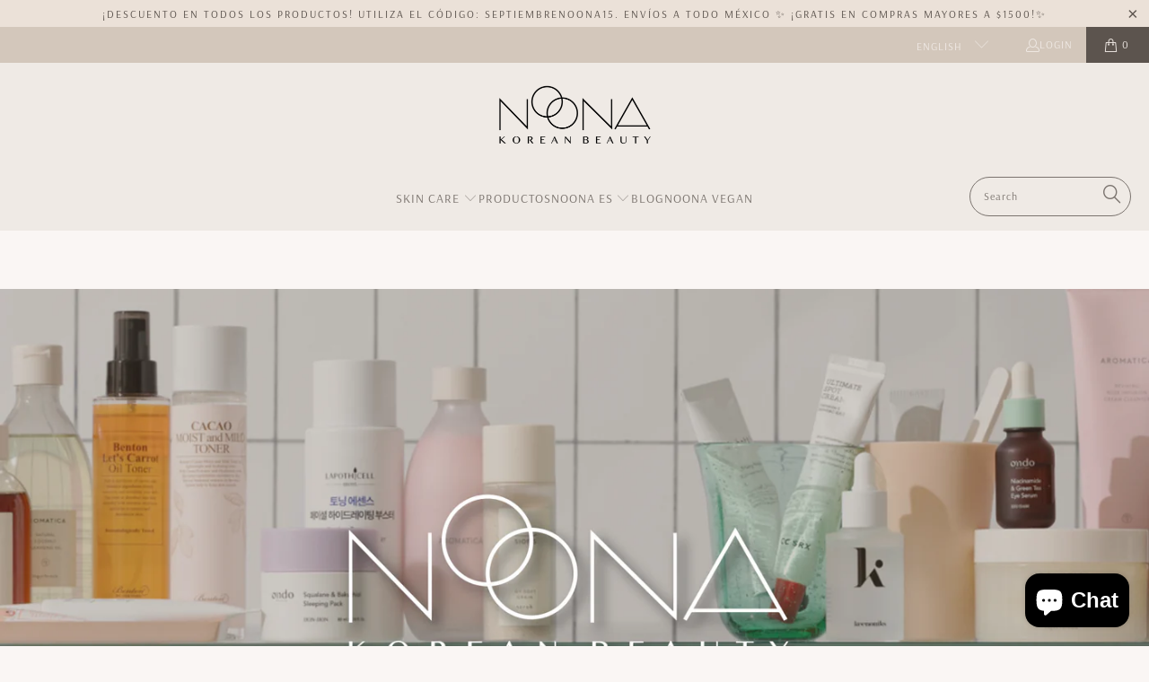

--- FILE ---
content_type: text/html; charset=utf-8
request_url: https://noona.mx/en/pages/faq
body_size: 26697
content:


 <!DOCTYPE html>
<html class="no-js no-touch" lang="en"> <head> <meta name="google-site-verification" content="_ACmso0ZqroJgEM-RAiZZ2_nbyp6mC6C0O-m-LRR9hk" /> <!-- Google tag (gtag.js) -->
<script async src="https://www.googletagmanager.com/gtag/js?id=G-XQ470KLVWP"></script>
<script>
  window.dataLayer = window.dataLayer || [];
  function gtag(){dataLayer.push(arguments);}
  gtag('js', new Date());

  gtag('config', 'G-XQ470KLVWP');
</script>
  
<!-- Google tag (gtag.js) -->
<script async src="https://www.googletagmanager.com/gtag/js?id=AW-11083389911"></script>
<script>
  window.dataLayer = window.dataLayer || [];
  function gtag(){dataLayer.push(arguments);}
  gtag('js', new Date());

  gtag('config', 'AW-11083389911');
</script> <script>
    window.Store = window.Store || {};
    window.Store.id = 14799230;</script> <meta charset="utf-8"> <meta http-equiv="cleartype" content="on"> <meta name="robots" content="index,follow"> <!-- Mobile Specific Metas --> <meta name="HandheldFriendly" content="True"> <meta name="MobileOptimized" content="320"> <meta name="viewport" content="width=device-width,initial-scale=1"> <meta name="theme-color" content="#faf6f4"> <title>
      FAQ - Noona Korean Beauty</title> <meta name="description" content="¿Cómo realizo una compra? Agrega los productos que deseas a tu carrito de compras, elige tu forma de pago y ¡listo!  Si tienes más dudas mándanos un mail a contacto@noona.mx o contáctanos en Facebook, Twitter o Instagram ¿Qué formas de pago ofrecen? Contamos con: pagos vía Paypal, tarjetas de crédito o debito (Visa o M"/> <!-- Preconnect Domains --> <link rel="preconnect" href="https://fonts.shopifycdn.com" /> <link rel="preconnect" href="https://cdn.shopify.com" /> <link rel="preconnect" href="https://v.shopify.com" /> <link rel="preconnect" href="https://cdn.shopifycloud.com" /> <link rel="preconnect" href="https://monorail-edge.shopifysvc.com"> <!-- fallback for browsers that don't support preconnect --> <link rel="dns-prefetch" href="https://fonts.shopifycdn.com" /> <link rel="dns-prefetch" href="https://cdn.shopify.com" /> <link rel="dns-prefetch" href="https://v.shopify.com" /> <link rel="dns-prefetch" href="https://cdn.shopifycloud.com" /> <link rel="dns-prefetch" href="https://monorail-edge.shopifysvc.com"> <!-- Preload Assets --> <link rel="preload" href="//noona.mx/cdn/shop/t/22/assets/fancybox.css?v=19278034316635137701671672627" as="style"> <link rel="preload" href="//noona.mx/cdn/shop/t/22/assets/styles.css?v=97903000737364775181759332992" as="style"> <link rel="preload" href="//noona.mx/cdn/shop/t/22/assets/jquery.min.js?v=81049236547974671631671672627" as="script"> <link rel="preload" href="//noona.mx/cdn/shop/t/22/assets/vendors.js?v=5266961144414425441671672627" as="script"> <link rel="preload" href="//noona.mx/cdn/shop/t/22/assets/sections.js?v=101325471108091185951671672627" as="script"> <link rel="preload" href="//noona.mx/cdn/shop/t/22/assets/utilities.js?v=45087656500523004831671672627" as="script"> <link rel="preload" href="//noona.mx/cdn/shop/t/22/assets/app.js?v=54939519820112080461674367278" as="script"> <!-- Stylesheet for Fancybox library --> <link href="//noona.mx/cdn/shop/t/22/assets/fancybox.css?v=19278034316635137701671672627" rel="stylesheet" type="text/css" media="all" /> <!-- Stylesheets for Turbo --> <link href="//noona.mx/cdn/shop/t/22/assets/styles.css?v=97903000737364775181759332992" rel="stylesheet" type="text/css" media="all" /> <script>
      window.lazySizesConfig = window.lazySizesConfig || {};

      lazySizesConfig.expand = 300;
      lazySizesConfig.loadHidden = false;

      /*! lazysizes - v5.2.2 - bgset plugin */
      !function(e,t){var a=function(){t(e.lazySizes),e.removeEventListener("lazyunveilread",a,!0)};t=t.bind(null,e,e.document),"object"==typeof module&&module.exports?t(require("lazysizes")):"function"==typeof define&&define.amd?define(["lazysizes"],t):e.lazySizes?a():e.addEventListener("lazyunveilread",a,!0)}(window,function(e,z,g){"use strict";var c,y,b,f,i,s,n,v,m;e.addEventListener&&(c=g.cfg,y=/\s+/g,b=/\s*\|\s+|\s+\|\s*/g,f=/^(.+?)(?:\s+\[\s*(.+?)\s*\])(?:\s+\[\s*(.+?)\s*\])?$/,i=/^\s*\(*\s*type\s*:\s*(.+?)\s*\)*\s*$/,s=/\(|\)|'/,n={contain:1,cover:1},v=function(e,t){var a;t&&((a=t.match(i))&&a[1]?e.setAttribute("type",a[1]):e.setAttribute("media",c.customMedia[t]||t))},m=function(e){var t,a,i,r;e.target._lazybgset&&(a=(t=e.target)._lazybgset,(i=t.currentSrc||t.src)&&((r=g.fire(a,"bgsetproxy",{src:i,useSrc:s.test(i)?JSON.stringify(i):i})).defaultPrevented||(a.style.backgroundImage="url("+r.detail.useSrc+")")),t._lazybgsetLoading&&(g.fire(a,"_lazyloaded",{},!1,!0),delete t._lazybgsetLoading))},addEventListener("lazybeforeunveil",function(e){var t,a,i,r,s,n,l,d,o,u;!e.defaultPrevented&&(t=e.target.getAttribute("data-bgset"))&&(o=e.target,(u=z.createElement("img")).alt="",u._lazybgsetLoading=!0,e.detail.firesLoad=!0,a=t,i=o,r=u,s=z.createElement("picture"),n=i.getAttribute(c.sizesAttr),l=i.getAttribute("data-ratio"),d=i.getAttribute("data-optimumx"),i._lazybgset&&i._lazybgset.parentNode==i&&i.removeChild(i._lazybgset),Object.defineProperty(r,"_lazybgset",{value:i,writable:!0}),Object.defineProperty(i,"_lazybgset",{value:s,writable:!0}),a=a.replace(y," ").split(b),s.style.display="none",r.className=c.lazyClass,1!=a.length||n||(n="auto"),a.forEach(function(e){var t,a=z.createElement("source");n&&"auto"!=n&&a.setAttribute("sizes",n),(t=e.match(f))?(a.setAttribute(c.srcsetAttr,t[1]),v(a,t[2]),v(a,t[3])):a.setAttribute(c.srcsetAttr,e),s.appendChild(a)}),n&&(r.setAttribute(c.sizesAttr,n),i.removeAttribute(c.sizesAttr),i.removeAttribute("sizes")),d&&r.setAttribute("data-optimumx",d),l&&r.setAttribute("data-ratio",l),s.appendChild(r),i.appendChild(s),setTimeout(function(){g.loader.unveil(u),g.rAF(function(){g.fire(u,"_lazyloaded",{},!0,!0),u.complete&&m({target:u})})}))}),z.addEventListener("load",m,!0),e.addEventListener("lazybeforesizes",function(e){var t,a,i,r;e.detail.instance==g&&e.target._lazybgset&&e.detail.dataAttr&&(t=e.target._lazybgset,i=t,r=(getComputedStyle(i)||{getPropertyValue:function(){}}).getPropertyValue("background-size"),!n[r]&&n[i.style.backgroundSize]&&(r=i.style.backgroundSize),n[a=r]&&(e.target._lazysizesParentFit=a,g.rAF(function(){e.target.setAttribute("data-parent-fit",a),e.target._lazysizesParentFit&&delete e.target._lazysizesParentFit})))},!0),z.documentElement.addEventListener("lazybeforesizes",function(e){var t,a;!e.defaultPrevented&&e.target._lazybgset&&e.detail.instance==g&&(e.detail.width=(t=e.target._lazybgset,a=g.gW(t,t.parentNode),(!t._lazysizesWidth||a>t._lazysizesWidth)&&(t._lazysizesWidth=a),t._lazysizesWidth))}))});

      /*! lazysizes - v5.2.2 */
      !function(e){var t=function(u,D,f){"use strict";var k,H;if(function(){var e;var t={lazyClass:"lazyload",loadedClass:"lazyloaded",loadingClass:"lazyloading",preloadClass:"lazypreload",errorClass:"lazyerror",autosizesClass:"lazyautosizes",srcAttr:"data-src",srcsetAttr:"data-srcset",sizesAttr:"data-sizes",minSize:40,customMedia:{},init:true,expFactor:1.5,hFac:.8,loadMode:2,loadHidden:true,ricTimeout:0,throttleDelay:125};H=u.lazySizesConfig||u.lazysizesConfig||{};for(e in t){if(!(e in H)){H[e]=t[e]}}}(),!D||!D.getElementsByClassName){return{init:function(){},cfg:H,noSupport:true}}var O=D.documentElement,a=u.HTMLPictureElement,P="addEventListener",$="getAttribute",q=u[P].bind(u),I=u.setTimeout,U=u.requestAnimationFrame||I,l=u.requestIdleCallback,j=/^picture$/i,r=["load","error","lazyincluded","_lazyloaded"],i={},G=Array.prototype.forEach,J=function(e,t){if(!i[t]){i[t]=new RegExp("(\\s|^)"+t+"(\\s|$)")}return i[t].test(e[$]("class")||"")&&i[t]},K=function(e,t){if(!J(e,t)){e.setAttribute("class",(e[$]("class")||"").trim()+" "+t)}},Q=function(e,t){var i;if(i=J(e,t)){e.setAttribute("class",(e[$]("class")||"").replace(i," "))}},V=function(t,i,e){var a=e?P:"removeEventListener";if(e){V(t,i)}r.forEach(function(e){t[a](e,i)})},X=function(e,t,i,a,r){var n=D.createEvent("Event");if(!i){i={}}i.instance=k;n.initEvent(t,!a,!r);n.detail=i;e.dispatchEvent(n);return n},Y=function(e,t){var i;if(!a&&(i=u.picturefill||H.pf)){if(t&&t.src&&!e[$]("srcset")){e.setAttribute("srcset",t.src)}i({reevaluate:true,elements:[e]})}else if(t&&t.src){e.src=t.src}},Z=function(e,t){return(getComputedStyle(e,null)||{})[t]},s=function(e,t,i){i=i||e.offsetWidth;while(i<H.minSize&&t&&!e._lazysizesWidth){i=t.offsetWidth;t=t.parentNode}return i},ee=function(){var i,a;var t=[];var r=[];var n=t;var s=function(){var e=n;n=t.length?r:t;i=true;a=false;while(e.length){e.shift()()}i=false};var e=function(e,t){if(i&&!t){e.apply(this,arguments)}else{n.push(e);if(!a){a=true;(D.hidden?I:U)(s)}}};e._lsFlush=s;return e}(),te=function(i,e){return e?function(){ee(i)}:function(){var e=this;var t=arguments;ee(function(){i.apply(e,t)})}},ie=function(e){var i;var a=0;var r=H.throttleDelay;var n=H.ricTimeout;var t=function(){i=false;a=f.now();e()};var s=l&&n>49?function(){l(t,{timeout:n});if(n!==H.ricTimeout){n=H.ricTimeout}}:te(function(){I(t)},true);return function(e){var t;if(e=e===true){n=33}if(i){return}i=true;t=r-(f.now()-a);if(t<0){t=0}if(e||t<9){s()}else{I(s,t)}}},ae=function(e){var t,i;var a=99;var r=function(){t=null;e()};var n=function(){var e=f.now()-i;if(e<a){I(n,a-e)}else{(l||r)(r)}};return function(){i=f.now();if(!t){t=I(n,a)}}},e=function(){var v,m,c,h,e;var y,z,g,p,C,b,A;var n=/^img$/i;var d=/^iframe$/i;var E="onscroll"in u&&!/(gle|ing)bot/.test(navigator.userAgent);var _=0;var w=0;var N=0;var M=-1;var x=function(e){N--;if(!e||N<0||!e.target){N=0}};var W=function(e){if(A==null){A=Z(D.body,"visibility")=="hidden"}return A||!(Z(e.parentNode,"visibility")=="hidden"&&Z(e,"visibility")=="hidden")};var S=function(e,t){var i;var a=e;var r=W(e);g-=t;b+=t;p-=t;C+=t;while(r&&(a=a.offsetParent)&&a!=D.body&&a!=O){r=(Z(a,"opacity")||1)>0;if(r&&Z(a,"overflow")!="visible"){i=a.getBoundingClientRect();r=C>i.left&&p<i.right&&b>i.top-1&&g<i.bottom+1}}return r};var t=function(){var e,t,i,a,r,n,s,l,o,u,f,c;var d=k.elements;if((h=H.loadMode)&&N<8&&(e=d.length)){t=0;M++;for(;t<e;t++){if(!d[t]||d[t]._lazyRace){continue}if(!E||k.prematureUnveil&&k.prematureUnveil(d[t])){R(d[t]);continue}if(!(l=d[t][$]("data-expand"))||!(n=l*1)){n=w}if(!u){u=!H.expand||H.expand<1?O.clientHeight>500&&O.clientWidth>500?500:370:H.expand;k._defEx=u;f=u*H.expFactor;c=H.hFac;A=null;if(w<f&&N<1&&M>2&&h>2&&!D.hidden){w=f;M=0}else if(h>1&&M>1&&N<6){w=u}else{w=_}}if(o!==n){y=innerWidth+n*c;z=innerHeight+n;s=n*-1;o=n}i=d[t].getBoundingClientRect();if((b=i.bottom)>=s&&(g=i.top)<=z&&(C=i.right)>=s*c&&(p=i.left)<=y&&(b||C||p||g)&&(H.loadHidden||W(d[t]))&&(m&&N<3&&!l&&(h<3||M<4)||S(d[t],n))){R(d[t]);r=true;if(N>9){break}}else if(!r&&m&&!a&&N<4&&M<4&&h>2&&(v[0]||H.preloadAfterLoad)&&(v[0]||!l&&(b||C||p||g||d[t][$](H.sizesAttr)!="auto"))){a=v[0]||d[t]}}if(a&&!r){R(a)}}};var i=ie(t);var B=function(e){var t=e.target;if(t._lazyCache){delete t._lazyCache;return}x(e);K(t,H.loadedClass);Q(t,H.loadingClass);V(t,L);X(t,"lazyloaded")};var a=te(B);var L=function(e){a({target:e.target})};var T=function(t,i){try{t.contentWindow.location.replace(i)}catch(e){t.src=i}};var F=function(e){var t;var i=e[$](H.srcsetAttr);if(t=H.customMedia[e[$]("data-media")||e[$]("media")]){e.setAttribute("media",t)}if(i){e.setAttribute("srcset",i)}};var s=te(function(t,e,i,a,r){var n,s,l,o,u,f;if(!(u=X(t,"lazybeforeunveil",e)).defaultPrevented){if(a){if(i){K(t,H.autosizesClass)}else{t.setAttribute("sizes",a)}}s=t[$](H.srcsetAttr);n=t[$](H.srcAttr);if(r){l=t.parentNode;o=l&&j.test(l.nodeName||"")}f=e.firesLoad||"src"in t&&(s||n||o);u={target:t};K(t,H.loadingClass);if(f){clearTimeout(c);c=I(x,2500);V(t,L,true)}if(o){G.call(l.getElementsByTagName("source"),F)}if(s){t.setAttribute("srcset",s)}else if(n&&!o){if(d.test(t.nodeName)){T(t,n)}else{t.src=n}}if(r&&(s||o)){Y(t,{src:n})}}if(t._lazyRace){delete t._lazyRace}Q(t,H.lazyClass);ee(function(){var e=t.complete&&t.naturalWidth>1;if(!f||e){if(e){K(t,"ls-is-cached")}B(u);t._lazyCache=true;I(function(){if("_lazyCache"in t){delete t._lazyCache}},9)}if(t.loading=="lazy"){N--}},true)});var R=function(e){if(e._lazyRace){return}var t;var i=n.test(e.nodeName);var a=i&&(e[$](H.sizesAttr)||e[$]("sizes"));var r=a=="auto";if((r||!m)&&i&&(e[$]("src")||e.srcset)&&!e.complete&&!J(e,H.errorClass)&&J(e,H.lazyClass)){return}t=X(e,"lazyunveilread").detail;if(r){re.updateElem(e,true,e.offsetWidth)}e._lazyRace=true;N++;s(e,t,r,a,i)};var r=ae(function(){H.loadMode=3;i()});var l=function(){if(H.loadMode==3){H.loadMode=2}r()};var o=function(){if(m){return}if(f.now()-e<999){I(o,999);return}m=true;H.loadMode=3;i();q("scroll",l,true)};return{_:function(){e=f.now();k.elements=D.getElementsByClassName(H.lazyClass);v=D.getElementsByClassName(H.lazyClass+" "+H.preloadClass);q("scroll",i,true);q("resize",i,true);q("pageshow",function(e){if(e.persisted){var t=D.querySelectorAll("."+H.loadingClass);if(t.length&&t.forEach){U(function(){t.forEach(function(e){if(e.complete){R(e)}})})}}});if(u.MutationObserver){new MutationObserver(i).observe(O,{childList:true,subtree:true,attributes:true})}else{O[P]("DOMNodeInserted",i,true);O[P]("DOMAttrModified",i,true);setInterval(i,999)}q("hashchange",i,true);["focus","mouseover","click","load","transitionend","animationend"].forEach(function(e){D[P](e,i,true)});if(/d$|^c/.test(D.readyState)){o()}else{q("load",o);D[P]("DOMContentLoaded",i);I(o,2e4)}if(k.elements.length){t();ee._lsFlush()}else{i()}},checkElems:i,unveil:R,_aLSL:l}}(),re=function(){var i;var n=te(function(e,t,i,a){var r,n,s;e._lazysizesWidth=a;a+="px";e.setAttribute("sizes",a);if(j.test(t.nodeName||"")){r=t.getElementsByTagName("source");for(n=0,s=r.length;n<s;n++){r[n].setAttribute("sizes",a)}}if(!i.detail.dataAttr){Y(e,i.detail)}});var a=function(e,t,i){var a;var r=e.parentNode;if(r){i=s(e,r,i);a=X(e,"lazybeforesizes",{width:i,dataAttr:!!t});if(!a.defaultPrevented){i=a.detail.width;if(i&&i!==e._lazysizesWidth){n(e,r,a,i)}}}};var e=function(){var e;var t=i.length;if(t){e=0;for(;e<t;e++){a(i[e])}}};var t=ae(e);return{_:function(){i=D.getElementsByClassName(H.autosizesClass);q("resize",t)},checkElems:t,updateElem:a}}(),t=function(){if(!t.i&&D.getElementsByClassName){t.i=true;re._();e._()}};return I(function(){H.init&&t()}),k={cfg:H,autoSizer:re,loader:e,init:t,uP:Y,aC:K,rC:Q,hC:J,fire:X,gW:s,rAF:ee}}(e,e.document,Date);e.lazySizes=t,"object"==typeof module&&module.exports&&(module.exports=t)}("undefined"!=typeof window?window:{});</script> <!-- Icons --> <link rel="shortcut icon" type="image/x-icon" href="//noona.mx/cdn/shop/files/Copia_de_Noona-Logo-_Recuperado_180x180.png?v=1667413449"> <link rel="apple-touch-icon" href="//noona.mx/cdn/shop/files/Copia_de_Noona-Logo-_Recuperado_180x180.png?v=1667413449"/> <link rel="apple-touch-icon" sizes="57x57" href="//noona.mx/cdn/shop/files/Copia_de_Noona-Logo-_Recuperado_57x57.png?v=1667413449"/> <link rel="apple-touch-icon" sizes="60x60" href="//noona.mx/cdn/shop/files/Copia_de_Noona-Logo-_Recuperado_60x60.png?v=1667413449"/> <link rel="apple-touch-icon" sizes="72x72" href="//noona.mx/cdn/shop/files/Copia_de_Noona-Logo-_Recuperado_72x72.png?v=1667413449"/> <link rel="apple-touch-icon" sizes="76x76" href="//noona.mx/cdn/shop/files/Copia_de_Noona-Logo-_Recuperado_76x76.png?v=1667413449"/> <link rel="apple-touch-icon" sizes="114x114" href="//noona.mx/cdn/shop/files/Copia_de_Noona-Logo-_Recuperado_114x114.png?v=1667413449"/> <link rel="apple-touch-icon" sizes="180x180" href="//noona.mx/cdn/shop/files/Copia_de_Noona-Logo-_Recuperado_180x180.png?v=1667413449"/> <link rel="apple-touch-icon" sizes="228x228" href="//noona.mx/cdn/shop/files/Copia_de_Noona-Logo-_Recuperado_228x228.png?v=1667413449"/> <link rel="canonical" href="https://noona.mx/en/pages/faq"/> <script src="//noona.mx/cdn/shop/t/22/assets/jquery.min.js?v=81049236547974671631671672627" defer></script> <script>
      window.PXUTheme = window.PXUTheme || {};
      window.PXUTheme.version = '8.1.1';
      window.PXUTheme.name = 'Turbo';</script>
    


    
<template id="price-ui"><span class="price " data-price></span><span class="compare-at-price" data-compare-at-price></span><span class="unit-pricing" data-unit-pricing></span></template> <template id="price-ui-badge"><div class="price-ui-badge__sticker price-ui-badge__sticker--"> <span class="price-ui-badge__sticker-text" data-badge></span></div></template> <template id="price-ui__price"><span class="money" data-price></span></template> <template id="price-ui__price-range"><span class="price-min" data-price-min><span class="money" data-price></span></span> - <span class="price-max" data-price-max><span class="money" data-price></span></span></template> <template id="price-ui__unit-pricing"><span class="unit-quantity" data-unit-quantity></span> | <span class="unit-price" data-unit-price><span class="money" data-price></span></span> / <span class="unit-measurement" data-unit-measurement></span></template> <template id="price-ui-badge__percent-savings-range">Save up to <span data-price-percent></span>%</template> <template id="price-ui-badge__percent-savings">Save <span data-price-percent></span>%</template> <template id="price-ui-badge__price-savings-range">Save up to <span class="money" data-price></span></template> <template id="price-ui-badge__price-savings">Save <span class="money" data-price></span></template> <template id="price-ui-badge__on-sale">Sale</template> <template id="price-ui-badge__sold-out">Sold out</template> <template id="price-ui-badge__in-stock">In stock</template> <script>
      
window.PXUTheme = window.PXUTheme || {};


window.PXUTheme.theme_settings = {};
window.PXUTheme.currency = {};
window.PXUTheme.routes = window.PXUTheme.routes || {};


window.PXUTheme.theme_settings.display_tos_checkbox = true;
window.PXUTheme.theme_settings.go_to_checkout = false;
window.PXUTheme.theme_settings.cart_action = "ajax";
window.PXUTheme.theme_settings.cart_shipping_calculator = false;


window.PXUTheme.theme_settings.collection_swatches = false;
window.PXUTheme.theme_settings.collection_secondary_image = false;


window.PXUTheme.currency.show_multiple_currencies = false;
window.PXUTheme.currency.shop_currency = "MXN";
window.PXUTheme.currency.default_currency = "USD";
window.PXUTheme.currency.display_format = "money_format";
window.PXUTheme.currency.money_format = "$ {{amount}}";
window.PXUTheme.currency.money_format_no_currency = "$ {{amount}}";
window.PXUTheme.currency.money_format_currency = "$ {{amount}} MXN";
window.PXUTheme.currency.native_multi_currency = false;
window.PXUTheme.currency.iso_code = "MXN";
window.PXUTheme.currency.symbol = "$";


window.PXUTheme.theme_settings.display_inventory_left = false;
window.PXUTheme.theme_settings.inventory_threshold = 10;
window.PXUTheme.theme_settings.limit_quantity = true;


window.PXUTheme.theme_settings.menu_position = null;


window.PXUTheme.theme_settings.newsletter_popup = false;
window.PXUTheme.theme_settings.newsletter_popup_days = "14";
window.PXUTheme.theme_settings.newsletter_popup_mobile = false;
window.PXUTheme.theme_settings.newsletter_popup_seconds = 0;


window.PXUTheme.theme_settings.pagination_type = "load_more";


window.PXUTheme.theme_settings.enable_shopify_collection_badges = false;
window.PXUTheme.theme_settings.quick_shop_thumbnail_position = null;
window.PXUTheme.theme_settings.product_form_style = "select";
window.PXUTheme.theme_settings.sale_banner_enabled = false;
window.PXUTheme.theme_settings.display_savings = false;
window.PXUTheme.theme_settings.display_sold_out_price = false;
window.PXUTheme.theme_settings.free_text = "Free";
window.PXUTheme.theme_settings.video_looping = null;
window.PXUTheme.theme_settings.quick_shop_style = "popup";
window.PXUTheme.theme_settings.hover_enabled = false;


window.PXUTheme.routes.cart_url = "/en/cart";
window.PXUTheme.routes.root_url = "/en";
window.PXUTheme.routes.search_url = "/en/search";
window.PXUTheme.routes.all_products_collection_url = "/en/collections/all";
window.PXUTheme.routes.product_recommendations_url = "/en/recommendations/products";


window.PXUTheme.theme_settings.image_loading_style = "fade-in";


window.PXUTheme.theme_settings.search_option = "product,page,article";
window.PXUTheme.theme_settings.search_items_to_display = 5;
window.PXUTheme.theme_settings.enable_autocomplete = true;


window.PXUTheme.theme_settings.page_dots_enabled = false;
window.PXUTheme.theme_settings.slideshow_arrow_size = "regular";


window.PXUTheme.theme_settings.quick_shop_enabled = false;


window.PXUTheme.translation = {};


window.PXUTheme.translation.agree_to_terms_warning = "You must agree with the terms and conditions to checkout.";
window.PXUTheme.translation.one_item_left = "item left";
window.PXUTheme.translation.items_left_text = "items left";
window.PXUTheme.translation.cart_savings_text = "Total Savings";
window.PXUTheme.translation.cart_discount_text = "Discount";
window.PXUTheme.translation.cart_subtotal_text = "Subtotal";
window.PXUTheme.translation.cart_remove_text = "Remove";
window.PXUTheme.translation.cart_free_text = "Free";


window.PXUTheme.translation.newsletter_success_text = "Thank you for joining our mailing list!";


window.PXUTheme.translation.notify_email = "Enter your email address...";
window.PXUTheme.translation.notify_email_value = "Translation missing: en.contact.fields.email";
window.PXUTheme.translation.notify_email_send = "Send";
window.PXUTheme.translation.notify_message_first = "Please notify me when ";
window.PXUTheme.translation.notify_message_last = " becomes available - ";
window.PXUTheme.translation.notify_success_text = "Thanks! We will notify you when this product becomes available!";


window.PXUTheme.translation.add_to_cart = "Add to Cart";
window.PXUTheme.translation.coming_soon_text = "Coming Soon";
window.PXUTheme.translation.sold_out_text = "Sold Out";
window.PXUTheme.translation.sale_text = "Sale";
window.PXUTheme.translation.savings_text = "You Save";
window.PXUTheme.translation.from_text = "from";
window.PXUTheme.translation.new_text = "New";
window.PXUTheme.translation.pre_order_text = "Pre-Order";
window.PXUTheme.translation.unavailable_text = "Unavailable";


window.PXUTheme.translation.all_results = "View all results";
window.PXUTheme.translation.no_results = "Sorry, no results!";


window.PXUTheme.media_queries = {};
window.PXUTheme.media_queries.small = window.matchMedia( "(max-width: 480px)" );
window.PXUTheme.media_queries.medium = window.matchMedia( "(max-width: 798px)" );
window.PXUTheme.media_queries.large = window.matchMedia( "(min-width: 799px)" );
window.PXUTheme.media_queries.larger = window.matchMedia( "(min-width: 960px)" );
window.PXUTheme.media_queries.xlarge = window.matchMedia( "(min-width: 1200px)" );
window.PXUTheme.media_queries.ie10 = window.matchMedia( "all and (-ms-high-contrast: none), (-ms-high-contrast: active)" );
window.PXUTheme.media_queries.tablet = window.matchMedia( "only screen and (min-width: 799px) and (max-width: 1024px)" );
window.PXUTheme.media_queries.mobile_and_tablet = window.matchMedia( "(max-width: 1024px)" );</script> <script src="//noona.mx/cdn/shop/t/22/assets/vendors.js?v=5266961144414425441671672627" defer></script> <script src="//noona.mx/cdn/shop/t/22/assets/sections.js?v=101325471108091185951671672627" defer></script> <script src="//noona.mx/cdn/shop/t/22/assets/utilities.js?v=45087656500523004831671672627" defer></script> <script src="//noona.mx/cdn/shop/t/22/assets/app.js?v=54939519820112080461674367278" defer></script> <script src="//noona.mx/cdn/shop/t/22/assets/instantclick.min.js?v=20092422000980684151671672627" data-no-instant defer></script> <script data-no-instant>
        window.addEventListener('DOMContentLoaded', function() {

          function inIframe() {
            try {
              return window.self !== window.top;
            } catch (e) {
              return true;
            }
          }

          if (!inIframe()){
            InstantClick.on('change', function() {

              $('head script[src*="shopify"]').each(function() {
                var script = document.createElement('script');
                script.type = 'text/javascript';
                script.src = $(this).attr('src');

                $('body').append(script);
              });

              $('body').removeClass('fancybox-active');
              $.fancybox.destroy();

              InstantClick.init();

            });
          }
        });</script> <script></script> <script>window.performance && window.performance.mark && window.performance.mark('shopify.content_for_header.start');</script><meta name="google-site-verification" content="wP1d7bI3LYqkitPv5FKUK7Z_IOehI5oZo0PZQvCK6P4">
<meta name="google-site-verification" content="6X5VV-p7pcDgQEtu0knpTxQWghkejxpJl6m0r8b-CVM">
<meta id="shopify-digital-wallet" name="shopify-digital-wallet" content="/14799230/digital_wallets/dialog">
<meta name="shopify-checkout-api-token" content="cf13a0cb0ac7b4c5c035684ede81eda3">
<meta id="in-context-paypal-metadata" data-shop-id="14799230" data-venmo-supported="false" data-environment="production" data-locale="en_US" data-paypal-v4="true" data-currency="MXN">
<link rel="alternate" hreflang="x-default" href="https://noona.mx/pages/faq">
<link rel="alternate" hreflang="en" href="https://noona.mx/en/pages/faq">
<script async="async" src="/checkouts/internal/preloads.js?locale=en-MX"></script>
<script id="shopify-features" type="application/json">{"accessToken":"cf13a0cb0ac7b4c5c035684ede81eda3","betas":["rich-media-storefront-analytics"],"domain":"noona.mx","predictiveSearch":true,"shopId":14799230,"locale":"en"}</script>
<script>var Shopify = Shopify || {};
Shopify.shop = "noonashop.myshopify.com";
Shopify.locale = "en";
Shopify.currency = {"active":"MXN","rate":"1.0"};
Shopify.country = "MX";
Shopify.theme = {"name":"Noona Korean - Dev","id":131837657265,"schema_name":"Turbo","schema_version":"8.1.1","theme_store_id":null,"role":"main"};
Shopify.theme.handle = "null";
Shopify.theme.style = {"id":null,"handle":null};
Shopify.cdnHost = "noona.mx/cdn";
Shopify.routes = Shopify.routes || {};
Shopify.routes.root = "/en/";</script>
<script type="module">!function(o){(o.Shopify=o.Shopify||{}).modules=!0}(window);</script>
<script>!function(o){function n(){var o=[];function n(){o.push(Array.prototype.slice.apply(arguments))}return n.q=o,n}var t=o.Shopify=o.Shopify||{};t.loadFeatures=n(),t.autoloadFeatures=n()}(window);</script>
<script id="shop-js-analytics" type="application/json">{"pageType":"page"}</script>
<script defer="defer" async type="module" src="//noona.mx/cdn/shopifycloud/shop-js/modules/v2/client.init-shop-cart-sync_CGREiBkR.en.esm.js"></script>
<script defer="defer" async type="module" src="//noona.mx/cdn/shopifycloud/shop-js/modules/v2/chunk.common_Bt2Up4BP.esm.js"></script>
<script type="module">
  await import("//noona.mx/cdn/shopifycloud/shop-js/modules/v2/client.init-shop-cart-sync_CGREiBkR.en.esm.js");
await import("//noona.mx/cdn/shopifycloud/shop-js/modules/v2/chunk.common_Bt2Up4BP.esm.js");

  window.Shopify.SignInWithShop?.initShopCartSync?.({"fedCMEnabled":true,"windoidEnabled":true});

</script>
<script>(function() {
  var isLoaded = false;
  function asyncLoad() {
    if (isLoaded) return;
    isLoaded = true;
    var urls = ["https:\/\/pc-quiz.s3.us-east-2.amazonaws.com\/current\/quiz-loader.min.js?shop=noonashop.myshopify.com","https:\/\/cdn.nfcube.com\/instafeed-7cc8e9e58abe6ef82a427511e5e64b53.js?shop=noonashop.myshopify.com"];
    for (var i = 0; i <urls.length; i++) {
      var s = document.createElement('script');
      s.type = 'text/javascript';
      s.async = true;
      s.src = urls[i];
      var x = document.getElementsByTagName('script')[0];
      x.parentNode.insertBefore(s, x);
    }
  };
  if(window.attachEvent) {
    window.attachEvent('onload', asyncLoad);
  } else {
    window.addEventListener('load', asyncLoad, false);
  }
})();</script>
<script id="__st">var __st={"a":14799230,"offset":-21600,"reqid":"ed387c45-1d74-43d9-8da3-def6b260843c-1762789829","pageurl":"noona.mx\/en\/pages\/faq","s":"pages-233143942","u":"068387c62d16","p":"page","rtyp":"page","rid":233143942};</script>
<script>window.ShopifyPaypalV4VisibilityTracking = true;</script>
<script id="captcha-bootstrap">!function(){'use strict';const t='contact',e='account',n='new_comment',o=[[t,t],['blogs',n],['comments',n],[t,'customer']],c=[[e,'customer_login'],[e,'guest_login'],[e,'recover_customer_password'],[e,'create_customer']],r=t=>t.map((([t,e])=>`form[action*='/${t}']:not([data-nocaptcha='true']) input[name='form_type'][value='${e}']`)).join(','),a=t=>()=>t?[...document.querySelectorAll(t)].map((t=>t.form)):[];function s(){const t=[...o],e=r(t);return a(e)}const i='password',u='form_key',d=['recaptcha-v3-token','g-recaptcha-response','h-captcha-response',i],f=()=>{try{return window.sessionStorage}catch{return}},m='__shopify_v',_=t=>t.elements[u];function p(t,e,n=!1){try{const o=window.sessionStorage,c=JSON.parse(o.getItem(e)),{data:r}=function(t){const{data:e,action:n}=t;return t[m]||n?{data:e,action:n}:{data:t,action:n}}(c);for(const[e,n]of Object.entries(r))t.elements[e]&&(t.elements[e].value=n);n&&o.removeItem(e)}catch(o){console.error('form repopulation failed',{error:o})}}const l='form_type',E='cptcha';function T(t){t.dataset[E]=!0}const w=window,h=w.document,L='Shopify',v='ce_forms',y='captcha';let A=!1;((t,e)=>{const n=(g='f06e6c50-85a8-45c8-87d0-21a2b65856fe',I='https://cdn.shopify.com/shopifycloud/storefront-forms-hcaptcha/ce_storefront_forms_captcha_hcaptcha.v1.5.2.iife.js',D={infoText:'Protected by hCaptcha',privacyText:'Privacy',termsText:'Terms'},(t,e,n)=>{const o=w[L][v],c=o.bindForm;if(c)return c(t,g,e,D).then(n);var r;o.q.push([[t,g,e,D],n]),r=I,A||(h.body.append(Object.assign(h.createElement('script'),{id:'captcha-provider',async:!0,src:r})),A=!0)});var g,I,D;w[L]=w[L]||{},w[L][v]=w[L][v]||{},w[L][v].q=[],w[L][y]=w[L][y]||{},w[L][y].protect=function(t,e){n(t,void 0,e),T(t)},Object.freeze(w[L][y]),function(t,e,n,w,h,L){const[v,y,A,g]=function(t,e,n){const i=e?o:[],u=t?c:[],d=[...i,...u],f=r(d),m=r(i),_=r(d.filter((([t,e])=>n.includes(e))));return[a(f),a(m),a(_),s()]}(w,h,L),I=t=>{const e=t.target;return e instanceof HTMLFormElement?e:e&&e.form},D=t=>v().includes(t);t.addEventListener('submit',(t=>{const e=I(t);if(!e)return;const n=D(e)&&!e.dataset.hcaptchaBound&&!e.dataset.recaptchaBound,o=_(e),c=g().includes(e)&&(!o||!o.value);(n||c)&&t.preventDefault(),c&&!n&&(function(t){try{if(!f())return;!function(t){const e=f();if(!e)return;const n=_(t);if(!n)return;const o=n.value;o&&e.removeItem(o)}(t);const e=Array.from(Array(32),(()=>Math.random().toString(36)[2])).join('');!function(t,e){_(t)||t.append(Object.assign(document.createElement('input'),{type:'hidden',name:u})),t.elements[u].value=e}(t,e),function(t,e){const n=f();if(!n)return;const o=[...t.querySelectorAll(`input[type='${i}']`)].map((({name:t})=>t)),c=[...d,...o],r={};for(const[a,s]of new FormData(t).entries())c.includes(a)||(r[a]=s);n.setItem(e,JSON.stringify({[m]:1,action:t.action,data:r}))}(t,e)}catch(e){console.error('failed to persist form',e)}}(e),e.submit())}));const S=(t,e)=>{t&&!t.dataset[E]&&(n(t,e.some((e=>e===t))),T(t))};for(const o of['focusin','change'])t.addEventListener(o,(t=>{const e=I(t);D(e)&&S(e,y())}));const B=e.get('form_key'),M=e.get(l),P=B&&M;t.addEventListener('DOMContentLoaded',(()=>{const t=y();if(P)for(const e of t)e.elements[l].value===M&&p(e,B);[...new Set([...A(),...v().filter((t=>'true'===t.dataset.shopifyCaptcha))])].forEach((e=>S(e,t)))}))}(h,new URLSearchParams(w.location.search),n,t,e,['guest_login'])})(!0,!0)}();</script>
<script integrity="sha256-52AcMU7V7pcBOXWImdc/TAGTFKeNjmkeM1Pvks/DTgc=" data-source-attribution="shopify.loadfeatures" defer="defer" src="//noona.mx/cdn/shopifycloud/storefront/assets/storefront/load_feature-81c60534.js" crossorigin="anonymous"></script>
<script data-source-attribution="shopify.dynamic_checkout.dynamic.init">var Shopify=Shopify||{};Shopify.PaymentButton=Shopify.PaymentButton||{isStorefrontPortableWallets:!0,init:function(){window.Shopify.PaymentButton.init=function(){};var t=document.createElement("script");t.src="https://noona.mx/cdn/shopifycloud/portable-wallets/latest/portable-wallets.en.js",t.type="module",document.head.appendChild(t)}};
</script>
<script data-source-attribution="shopify.dynamic_checkout.buyer_consent">
  function portableWalletsHideBuyerConsent(e){var t=document.getElementById("shopify-buyer-consent"),n=document.getElementById("shopify-subscription-policy-button");t&&n&&(t.classList.add("hidden"),t.setAttribute("aria-hidden","true"),n.removeEventListener("click",e))}function portableWalletsShowBuyerConsent(e){var t=document.getElementById("shopify-buyer-consent"),n=document.getElementById("shopify-subscription-policy-button");t&&n&&(t.classList.remove("hidden"),t.removeAttribute("aria-hidden"),n.addEventListener("click",e))}window.Shopify?.PaymentButton&&(window.Shopify.PaymentButton.hideBuyerConsent=portableWalletsHideBuyerConsent,window.Shopify.PaymentButton.showBuyerConsent=portableWalletsShowBuyerConsent);
</script>
<script data-source-attribution="shopify.dynamic_checkout.cart.bootstrap">document.addEventListener("DOMContentLoaded",(function(){function t(){return document.querySelector("shopify-accelerated-checkout-cart, shopify-accelerated-checkout")}if(t())Shopify.PaymentButton.init();else{new MutationObserver((function(e,n){t()&&(Shopify.PaymentButton.init(),n.disconnect())})).observe(document.body,{childList:!0,subtree:!0})}}));
</script>
<link id="shopify-accelerated-checkout-styles" rel="stylesheet" media="screen" href="https://noona.mx/cdn/shopifycloud/portable-wallets/latest/accelerated-checkout-backwards-compat.css" crossorigin="anonymous">
<style id="shopify-accelerated-checkout-cart">
        #shopify-buyer-consent {
  margin-top: 1em;
  display: inline-block;
  width: 100%;
}

#shopify-buyer-consent.hidden {
  display: none;
}

#shopify-subscription-policy-button {
  background: none;
  border: none;
  padding: 0;
  text-decoration: underline;
  font-size: inherit;
  cursor: pointer;
}

#shopify-subscription-policy-button::before {
  box-shadow: none;
}

      </style>

<script>window.performance && window.performance.mark && window.performance.mark('shopify.content_for_header.end');</script>

    

<meta name="author" content="Noona Korean Beauty">
<meta property="og:url" content="https://noona.mx/en/pages/faq">
<meta property="og:site_name" content="Noona Korean Beauty"> <meta property="og:type" content="article"> <meta property="og:title" content="FAQ"> <meta property="og:image" content="https://noona.mx/cdn/shop/files/Copia_de_Noona-Logo-_Recuperado_1200x.png?v=1667413449"> <meta property="og:image:secure_url" content="https://noona.mx/cdn/shop/files/Copia_de_Noona-Logo-_Recuperado_1200x.png?v=1667413449"> <meta property="og:image:width" content="1200"> <meta property="og:image:height" content="628"> <meta property="og:description" content="¿Cómo realizo una compra? Agrega los productos que deseas a tu carrito de compras, elige tu forma de pago y ¡listo!  Si tienes más dudas mándanos un mail a contacto@noona.mx o contáctanos en Facebook, Twitter o Instagram ¿Qué formas de pago ofrecen? Contamos con: pagos vía Paypal, tarjetas de crédito o debito (Visa o M"> <meta name="twitter:site" content="@NoonaMX">

<meta name="twitter:card" content="summary"> <script
  src="https://code.jquery.com/jquery-3.6.3.js"
  integrity="sha256-nQLuAZGRRcILA+6dMBOvcRh5Pe310sBpanc6+QBmyVM="
  crossorigin="anonymous"></script> <script type="text/javascript" src="//cdn.jsdelivr.net/npm/slick-carousel@1.8.1/slick/slick.min.js"></script> <link href="//cdn.jsdelivr.net/npm/slick-carousel@1.8.1/slick/slick.css" rel="stylesheet" /> <script type="text/javascript">
  setTimeout(() => getRecommendations(), 600)
  function getRecommendations () {
          const lastProduct = null;
          let productRecommendationsSection = $('.product-recommendations-minicart');
          const productPage = '';
          let productId = productPage != '' ? productPage : lastProduct.id;
          let htmlslick='<div style="width: 100%;" class="carrousel-minicart">';

        if(productId != ""){
          $.ajax({
                url: '/recommendations/products?product_id='+productId+'&limit=10',
                dataType: 'json',
                cache: false,
                type: 'get',
                beforeSend: function() {

                },
                success: function(items) {
                  let products=items.products;
                  products.forEach((item,index)=>{
                    htmlslick = htmlslick +
                      '<div class="wraprelative">' +
                          '<div style="width: 50px;" class="wrap-img-minicart-r">' +
                          '<img style="margin-right: -50px; width: 60px;" class="img-cart-mini-r" src="'+item.featured_image+'"/>' +
                        '</div>' +
                        '<p style="margin-bottom: 0px; font-size: 12px;" class="title-minicart-r">'+item.title.slice(0, 25)+'</p>' +
                        '<button id="btn_add_'+index+'" style="padding: 2px; font-size: 10px;" class="global-button global-button--secondary ajax-submit" type="button" tabindex="-1" onclick="addCartCustom('+item.variants[0].id+', \'btn_add_'+index+'\')">a solo $ '+((item.variants[0].price).toString()).slice(0, -2)+'.00</button>' +
                      '</div>';
                  });
                  htmlslick = htmlslick+'</div>';
                  productRecommendationsSection.html(htmlslick);

                  $('.carrousel-minicart').slick({
                    slidesToShow: 1,
                    slidesToScroll: 1,
                    arrows: false,
                    centerMode: true,
                    autoplay: true, 
                    pauseOnHover: true,
                    autoplaySpeed: 2500,
                    speed:300 
                  });
                },
                error: function(XMLHttpRequest) {
                  var response = eval('(' + XMLHttpRequest.responseText + ')');
                  response = response.description;
                  console.log("Error recomendation cart:", response);
                }
          });
        }
  };</script><script src="https://cdn.shopify.com/extensions/7bc9bb47-adfa-4267-963e-cadee5096caf/inbox-1252/assets/inbox-chat-loader.js" type="text/javascript" defer="defer"></script>
<link href="https://monorail-edge.shopifysvc.com" rel="dns-prefetch">
<script>(function(){if ("sendBeacon" in navigator && "performance" in window) {try {var session_token_from_headers = performance.getEntriesByType('navigation')[0].serverTiming.find(x => x.name == '_s').description;} catch {var session_token_from_headers = undefined;}var session_cookie_matches = document.cookie.match(/_shopify_s=([^;]*)/);var session_token_from_cookie = session_cookie_matches && session_cookie_matches.length === 2 ? session_cookie_matches[1] : "";var session_token = session_token_from_headers || session_token_from_cookie || "";function handle_abandonment_event(e) {var entries = performance.getEntries().filter(function(entry) {return /monorail-edge.shopifysvc.com/.test(entry.name);});if (!window.abandonment_tracked && entries.length === 0) {window.abandonment_tracked = true;var currentMs = Date.now();var navigation_start = performance.timing.navigationStart;var payload = {shop_id: 14799230,url: window.location.href,navigation_start,duration: currentMs - navigation_start,session_token,page_type: "page"};window.navigator.sendBeacon("https://monorail-edge.shopifysvc.com/v1/produce", JSON.stringify({schema_id: "online_store_buyer_site_abandonment/1.1",payload: payload,metadata: {event_created_at_ms: currentMs,event_sent_at_ms: currentMs}}));}}window.addEventListener('pagehide', handle_abandonment_event);}}());</script>
<script id="web-pixels-manager-setup">(function e(e,d,r,n,o){if(void 0===o&&(o={}),!Boolean(null===(a=null===(i=window.Shopify)||void 0===i?void 0:i.analytics)||void 0===a?void 0:a.replayQueue)){var i,a;window.Shopify=window.Shopify||{};var t=window.Shopify;t.analytics=t.analytics||{};var s=t.analytics;s.replayQueue=[],s.publish=function(e,d,r){return s.replayQueue.push([e,d,r]),!0};try{self.performance.mark("wpm:start")}catch(e){}var l=function(){var e={modern:/Edge?\/(1{2}[4-9]|1[2-9]\d|[2-9]\d{2}|\d{4,})\.\d+(\.\d+|)|Firefox\/(1{2}[4-9]|1[2-9]\d|[2-9]\d{2}|\d{4,})\.\d+(\.\d+|)|Chrom(ium|e)\/(9{2}|\d{3,})\.\d+(\.\d+|)|(Maci|X1{2}).+ Version\/(15\.\d+|(1[6-9]|[2-9]\d|\d{3,})\.\d+)([,.]\d+|)( \(\w+\)|)( Mobile\/\w+|) Safari\/|Chrome.+OPR\/(9{2}|\d{3,})\.\d+\.\d+|(CPU[ +]OS|iPhone[ +]OS|CPU[ +]iPhone|CPU IPhone OS|CPU iPad OS)[ +]+(15[._]\d+|(1[6-9]|[2-9]\d|\d{3,})[._]\d+)([._]\d+|)|Android:?[ /-](13[3-9]|1[4-9]\d|[2-9]\d{2}|\d{4,})(\.\d+|)(\.\d+|)|Android.+Firefox\/(13[5-9]|1[4-9]\d|[2-9]\d{2}|\d{4,})\.\d+(\.\d+|)|Android.+Chrom(ium|e)\/(13[3-9]|1[4-9]\d|[2-9]\d{2}|\d{4,})\.\d+(\.\d+|)|SamsungBrowser\/([2-9]\d|\d{3,})\.\d+/,legacy:/Edge?\/(1[6-9]|[2-9]\d|\d{3,})\.\d+(\.\d+|)|Firefox\/(5[4-9]|[6-9]\d|\d{3,})\.\d+(\.\d+|)|Chrom(ium|e)\/(5[1-9]|[6-9]\d|\d{3,})\.\d+(\.\d+|)([\d.]+$|.*Safari\/(?![\d.]+ Edge\/[\d.]+$))|(Maci|X1{2}).+ Version\/(10\.\d+|(1[1-9]|[2-9]\d|\d{3,})\.\d+)([,.]\d+|)( \(\w+\)|)( Mobile\/\w+|) Safari\/|Chrome.+OPR\/(3[89]|[4-9]\d|\d{3,})\.\d+\.\d+|(CPU[ +]OS|iPhone[ +]OS|CPU[ +]iPhone|CPU IPhone OS|CPU iPad OS)[ +]+(10[._]\d+|(1[1-9]|[2-9]\d|\d{3,})[._]\d+)([._]\d+|)|Android:?[ /-](13[3-9]|1[4-9]\d|[2-9]\d{2}|\d{4,})(\.\d+|)(\.\d+|)|Mobile Safari.+OPR\/([89]\d|\d{3,})\.\d+\.\d+|Android.+Firefox\/(13[5-9]|1[4-9]\d|[2-9]\d{2}|\d{4,})\.\d+(\.\d+|)|Android.+Chrom(ium|e)\/(13[3-9]|1[4-9]\d|[2-9]\d{2}|\d{4,})\.\d+(\.\d+|)|Android.+(UC? ?Browser|UCWEB|U3)[ /]?(15\.([5-9]|\d{2,})|(1[6-9]|[2-9]\d|\d{3,})\.\d+)\.\d+|SamsungBrowser\/(5\.\d+|([6-9]|\d{2,})\.\d+)|Android.+MQ{2}Browser\/(14(\.(9|\d{2,})|)|(1[5-9]|[2-9]\d|\d{3,})(\.\d+|))(\.\d+|)|K[Aa][Ii]OS\/(3\.\d+|([4-9]|\d{2,})\.\d+)(\.\d+|)/},d=e.modern,r=e.legacy,n=navigator.userAgent;return n.match(d)?"modern":n.match(r)?"legacy":"unknown"}(),u="modern"===l?"modern":"legacy",c=(null!=n?n:{modern:"",legacy:""})[u],f=function(e){return[e.baseUrl,"/wpm","/b",e.hashVersion,"modern"===e.buildTarget?"m":"l",".js"].join("")}({baseUrl:d,hashVersion:r,buildTarget:u}),m=function(e){var d=e.version,r=e.bundleTarget,n=e.surface,o=e.pageUrl,i=e.monorailEndpoint;return{emit:function(e){var a=e.status,t=e.errorMsg,s=(new Date).getTime(),l=JSON.stringify({metadata:{event_sent_at_ms:s},events:[{schema_id:"web_pixels_manager_load/3.1",payload:{version:d,bundle_target:r,page_url:o,status:a,surface:n,error_msg:t},metadata:{event_created_at_ms:s}}]});if(!i)return console&&console.warn&&console.warn("[Web Pixels Manager] No Monorail endpoint provided, skipping logging."),!1;try{return self.navigator.sendBeacon.bind(self.navigator)(i,l)}catch(e){}var u=new XMLHttpRequest;try{return u.open("POST",i,!0),u.setRequestHeader("Content-Type","text/plain"),u.send(l),!0}catch(e){return console&&console.warn&&console.warn("[Web Pixels Manager] Got an unhandled error while logging to Monorail."),!1}}}}({version:r,bundleTarget:l,surface:e.surface,pageUrl:self.location.href,monorailEndpoint:e.monorailEndpoint});try{o.browserTarget=l,function(e){var d=e.src,r=e.async,n=void 0===r||r,o=e.onload,i=e.onerror,a=e.sri,t=e.scriptDataAttributes,s=void 0===t?{}:t,l=document.createElement("script"),u=document.querySelector("head"),c=document.querySelector("body");if(l.async=n,l.src=d,a&&(l.integrity=a,l.crossOrigin="anonymous"),s)for(var f in s)if(Object.prototype.hasOwnProperty.call(s,f))try{l.dataset[f]=s[f]}catch(e){}if(o&&l.addEventListener("load",o),i&&l.addEventListener("error",i),u)u.appendChild(l);else{if(!c)throw new Error("Did not find a head or body element to append the script");c.appendChild(l)}}({src:f,async:!0,onload:function(){if(!function(){var e,d;return Boolean(null===(d=null===(e=window.Shopify)||void 0===e?void 0:e.analytics)||void 0===d?void 0:d.initialized)}()){var d=window.webPixelsManager.init(e)||void 0;if(d){var r=window.Shopify.analytics;r.replayQueue.forEach((function(e){var r=e[0],n=e[1],o=e[2];d.publishCustomEvent(r,n,o)})),r.replayQueue=[],r.publish=d.publishCustomEvent,r.visitor=d.visitor,r.initialized=!0}}},onerror:function(){return m.emit({status:"failed",errorMsg:"".concat(f," has failed to load")})},sri:function(e){var d=/^sha384-[A-Za-z0-9+/=]+$/;return"string"==typeof e&&d.test(e)}(c)?c:"",scriptDataAttributes:o}),m.emit({status:"loading"})}catch(e){m.emit({status:"failed",errorMsg:(null==e?void 0:e.message)||"Unknown error"})}}})({shopId: 14799230,storefrontBaseUrl: "https://noona.mx",extensionsBaseUrl: "https://extensions.shopifycdn.com/cdn/shopifycloud/web-pixels-manager",monorailEndpoint: "https://monorail-edge.shopifysvc.com/unstable/produce_batch",surface: "storefront-renderer",enabledBetaFlags: ["2dca8a86"],webPixelsConfigList: [{"id":"563052721","configuration":"{\"config\":\"{\\\"pixel_id\\\":\\\"GT-M3VR2DM\\\",\\\"target_country\\\":\\\"MX\\\",\\\"gtag_events\\\":[{\\\"type\\\":\\\"purchase\\\",\\\"action_label\\\":\\\"MC-QH74C4TEWE\\\"},{\\\"type\\\":\\\"page_view\\\",\\\"action_label\\\":\\\"MC-QH74C4TEWE\\\"},{\\\"type\\\":\\\"view_item\\\",\\\"action_label\\\":\\\"MC-QH74C4TEWE\\\"}],\\\"enable_monitoring_mode\\\":false}\"}","eventPayloadVersion":"v1","runtimeContext":"OPEN","scriptVersion":"b2a88bafab3e21179ed38636efcd8a93","type":"APP","apiClientId":1780363,"privacyPurposes":[],"dataSharingAdjustments":{"protectedCustomerApprovalScopes":["read_customer_address","read_customer_email","read_customer_name","read_customer_personal_data","read_customer_phone"]}},{"id":"241303729","configuration":"{\"pixel_id\":\"1282487885518896\",\"pixel_type\":\"facebook_pixel\",\"metaapp_system_user_token\":\"-\"}","eventPayloadVersion":"v1","runtimeContext":"OPEN","scriptVersion":"ca16bc87fe92b6042fbaa3acc2fbdaa6","type":"APP","apiClientId":2329312,"privacyPurposes":["ANALYTICS","MARKETING","SALE_OF_DATA"],"dataSharingAdjustments":{"protectedCustomerApprovalScopes":["read_customer_address","read_customer_email","read_customer_name","read_customer_personal_data","read_customer_phone"]}},{"id":"79626417","configuration":"{\"tagID\":\"2612944063951\"}","eventPayloadVersion":"v1","runtimeContext":"STRICT","scriptVersion":"18031546ee651571ed29edbe71a3550b","type":"APP","apiClientId":3009811,"privacyPurposes":["ANALYTICS","MARKETING","SALE_OF_DATA"],"dataSharingAdjustments":{"protectedCustomerApprovalScopes":["read_customer_address","read_customer_email","read_customer_name","read_customer_personal_data","read_customer_phone"]}},{"id":"62423217","eventPayloadVersion":"v1","runtimeContext":"LAX","scriptVersion":"1","type":"CUSTOM","privacyPurposes":["MARKETING"],"name":"Meta pixel (migrated)"},{"id":"shopify-app-pixel","configuration":"{}","eventPayloadVersion":"v1","runtimeContext":"STRICT","scriptVersion":"0450","apiClientId":"shopify-pixel","type":"APP","privacyPurposes":["ANALYTICS","MARKETING"]},{"id":"shopify-custom-pixel","eventPayloadVersion":"v1","runtimeContext":"LAX","scriptVersion":"0450","apiClientId":"shopify-pixel","type":"CUSTOM","privacyPurposes":["ANALYTICS","MARKETING"]}],isMerchantRequest: false,initData: {"shop":{"name":"Noona Korean Beauty","paymentSettings":{"currencyCode":"MXN"},"myshopifyDomain":"noonashop.myshopify.com","countryCode":"MX","storefrontUrl":"https:\/\/noona.mx\/en"},"customer":null,"cart":null,"checkout":null,"productVariants":[],"purchasingCompany":null},},"https://noona.mx/cdn","ae1676cfwd2530674p4253c800m34e853cb",{"modern":"","legacy":""},{"shopId":"14799230","storefrontBaseUrl":"https:\/\/noona.mx","extensionBaseUrl":"https:\/\/extensions.shopifycdn.com\/cdn\/shopifycloud\/web-pixels-manager","surface":"storefront-renderer","enabledBetaFlags":"[\"2dca8a86\"]","isMerchantRequest":"false","hashVersion":"ae1676cfwd2530674p4253c800m34e853cb","publish":"custom","events":"[[\"page_viewed\",{}]]"});</script><script>
  window.ShopifyAnalytics = window.ShopifyAnalytics || {};
  window.ShopifyAnalytics.meta = window.ShopifyAnalytics.meta || {};
  window.ShopifyAnalytics.meta.currency = 'MXN';
  var meta = {"page":{"pageType":"page","resourceType":"page","resourceId":233143942}};
  for (var attr in meta) {
    window.ShopifyAnalytics.meta[attr] = meta[attr];
  }
</script>
<script class="analytics">
  (function () {
    var customDocumentWrite = function(content) {
      var jquery = null;

      if (window.jQuery) {
        jquery = window.jQuery;
      } else if (window.Checkout && window.Checkout.$) {
        jquery = window.Checkout.$;
      }

      if (jquery) {
        jquery('body').append(content);
      }
    };

    var hasLoggedConversion = function(token) {
      if (token) {
        return document.cookie.indexOf('loggedConversion=' + token) !== -1;
      }
      return false;
    }

    var setCookieIfConversion = function(token) {
      if (token) {
        var twoMonthsFromNow = new Date(Date.now());
        twoMonthsFromNow.setMonth(twoMonthsFromNow.getMonth() + 2);

        document.cookie = 'loggedConversion=' + token + '; expires=' + twoMonthsFromNow;
      }
    }

    var trekkie = window.ShopifyAnalytics.lib = window.trekkie = window.trekkie || [];
    if (trekkie.integrations) {
      return;
    }
    trekkie.methods = [
      'identify',
      'page',
      'ready',
      'track',
      'trackForm',
      'trackLink'
    ];
    trekkie.factory = function(method) {
      return function() {
        var args = Array.prototype.slice.call(arguments);
        args.unshift(method);
        trekkie.push(args);
        return trekkie;
      };
    };
    for (var i = 0; i < trekkie.methods.length; i++) {
      var key = trekkie.methods[i];
      trekkie[key] = trekkie.factory(key);
    }
    trekkie.load = function(config) {
      trekkie.config = config || {};
      trekkie.config.initialDocumentCookie = document.cookie;
      var first = document.getElementsByTagName('script')[0];
      var script = document.createElement('script');
      script.type = 'text/javascript';
      script.onerror = function(e) {
        var scriptFallback = document.createElement('script');
        scriptFallback.type = 'text/javascript';
        scriptFallback.onerror = function(error) {
                var Monorail = {
      produce: function produce(monorailDomain, schemaId, payload) {
        var currentMs = new Date().getTime();
        var event = {
          schema_id: schemaId,
          payload: payload,
          metadata: {
            event_created_at_ms: currentMs,
            event_sent_at_ms: currentMs
          }
        };
        return Monorail.sendRequest("https://" + monorailDomain + "/v1/produce", JSON.stringify(event));
      },
      sendRequest: function sendRequest(endpointUrl, payload) {
        // Try the sendBeacon API
        if (window && window.navigator && typeof window.navigator.sendBeacon === 'function' && typeof window.Blob === 'function' && !Monorail.isIos12()) {
          var blobData = new window.Blob([payload], {
            type: 'text/plain'
          });

          if (window.navigator.sendBeacon(endpointUrl, blobData)) {
            return true;
          } // sendBeacon was not successful

        } // XHR beacon

        var xhr = new XMLHttpRequest();

        try {
          xhr.open('POST', endpointUrl);
          xhr.setRequestHeader('Content-Type', 'text/plain');
          xhr.send(payload);
        } catch (e) {
          console.log(e);
        }

        return false;
      },
      isIos12: function isIos12() {
        return window.navigator.userAgent.lastIndexOf('iPhone; CPU iPhone OS 12_') !== -1 || window.navigator.userAgent.lastIndexOf('iPad; CPU OS 12_') !== -1;
      }
    };
    Monorail.produce('monorail-edge.shopifysvc.com',
      'trekkie_storefront_load_errors/1.1',
      {shop_id: 14799230,
      theme_id: 131837657265,
      app_name: "storefront",
      context_url: window.location.href,
      source_url: "//noona.mx/cdn/s/trekkie.storefront.308893168db1679b4a9f8a086857af995740364f.min.js"});

        };
        scriptFallback.async = true;
        scriptFallback.src = '//noona.mx/cdn/s/trekkie.storefront.308893168db1679b4a9f8a086857af995740364f.min.js';
        first.parentNode.insertBefore(scriptFallback, first);
      };
      script.async = true;
      script.src = '//noona.mx/cdn/s/trekkie.storefront.308893168db1679b4a9f8a086857af995740364f.min.js';
      first.parentNode.insertBefore(script, first);
    };
    trekkie.load(
      {"Trekkie":{"appName":"storefront","development":false,"defaultAttributes":{"shopId":14799230,"isMerchantRequest":null,"themeId":131837657265,"themeCityHash":"17530471058978725937","contentLanguage":"en","currency":"MXN","eventMetadataId":"d32cd3b0-c50b-46c4-95fc-7bb900b195e2"},"isServerSideCookieWritingEnabled":true,"monorailRegion":"shop_domain","enabledBetaFlags":["f0df213a"]},"Session Attribution":{},"S2S":{"facebookCapiEnabled":true,"source":"trekkie-storefront-renderer","apiClientId":580111}}
    );

    var loaded = false;
    trekkie.ready(function() {
      if (loaded) return;
      loaded = true;

      window.ShopifyAnalytics.lib = window.trekkie;

      var originalDocumentWrite = document.write;
      document.write = customDocumentWrite;
      try { window.ShopifyAnalytics.merchantGoogleAnalytics.call(this); } catch(error) {};
      document.write = originalDocumentWrite;

      window.ShopifyAnalytics.lib.page(null,{"pageType":"page","resourceType":"page","resourceId":233143942,"shopifyEmitted":true});

      var match = window.location.pathname.match(/checkouts\/(.+)\/(thank_you|post_purchase)/)
      var token = match? match[1]: undefined;
      if (!hasLoggedConversion(token)) {
        setCookieIfConversion(token);
        
      }
    });


        var eventsListenerScript = document.createElement('script');
        eventsListenerScript.async = true;
        eventsListenerScript.src = "//noona.mx/cdn/shopifycloud/storefront/assets/shop_events_listener-3da45d37.js";
        document.getElementsByTagName('head')[0].appendChild(eventsListenerScript);

})();</script>
<script
  defer
  src="https://noona.mx/cdn/shopifycloud/perf-kit/shopify-perf-kit-2.1.2.min.js"
  data-application="storefront-renderer"
  data-shop-id="14799230"
  data-render-region="gcp-us-central1"
  data-page-type="page"
  data-theme-instance-id="131837657265"
  data-theme-name="Turbo"
  data-theme-version="8.1.1"
  data-monorail-region="shop_domain"
  data-resource-timing-sampling-rate="10"
  data-shs="true"
  data-shs-beacon="true"
  data-shs-export-with-fetch="true"
  data-shs-logs-sample-rate="1"
></script>
</head> <noscript> <style>
      .product_section .product_form,
      .product_gallery {
        opacity: 1;
      }

      .multi_select,
      form .select {
        display: block !important;
      }

      .image-element__wrap {
        display: none;
      }</style></noscript> <body class="page"
        data-money-format="$ {{amount}}"
        data-shop-currency="MXN"
        data-shop-url="https://noona.mx"> <script>
    document.documentElement.className=document.documentElement.className.replace(/\bno-js\b/,'js');
    if(window.Shopify&&window.Shopify.designMode)document.documentElement.className+=' in-theme-editor';
    if(('ontouchstart' in window)||window.DocumentTouch&&document instanceof DocumentTouch)document.documentElement.className=document.documentElement.className.replace(/\bno-touch\b/,'has-touch');</script> <svg
      class="icon-star-reference"
      aria-hidden="true"
      focusable="false"
      role="presentation"
      xmlns="http://www.w3.org/2000/svg" width="20" height="20" viewBox="3 3 17 17" fill="none"
    > <symbol id="icon-star"> <rect class="icon-star-background" width="20" height="20" fill="currentColor"/> <path d="M10 3L12.163 7.60778L17 8.35121L13.5 11.9359L14.326 17L10 14.6078L5.674 17L6.5 11.9359L3 8.35121L7.837 7.60778L10 3Z" stroke="currentColor" stroke-width="2" stroke-linecap="round" stroke-linejoin="round" fill="none"/></symbol> <clipPath id="icon-star-clip"> <path d="M10 3L12.163 7.60778L17 8.35121L13.5 11.9359L14.326 17L10 14.6078L5.674 17L6.5 11.9359L3 8.35121L7.837 7.60778L10 3Z" stroke="currentColor" stroke-width="2" stroke-linecap="round" stroke-linejoin="round"/></clipPath></svg> <div id="shopify-section-header" class="shopify-section shopify-section--header"><script
  type="application/json"
  data-section-type="header"
  data-section-id="header"
>
</script>



<script type="application/ld+json">
  {
    "@context": "http://schema.org",
    "@type": "Organization",
    "name": "Noona Korean Beauty",
    
      
      "logo": "https://noona.mx/cdn/shop/files/Copia_de_Noona-Logo-_Recuperado_5000x.png?v=1667413449",
    
    "sameAs": [
      "",
      "",
      "",
      "",
      "https://www.facebook.com/NoonaMX",
      "",
      "",
      "https://www.instagram.com/noonamx/",
      "",
      "",
      "",
      "",
      "",
      "",
      "",
      "",
      "",
      "",
      "",
      "",
      "",
      "https://twitter.com/NoonaMX",
      "",
      "",
      ""
    ],
    "url": "https://noona.mx/en/pages/faq"
  }
</script>




<header id="header" class="mobile_nav-fixed--true"> <div class="promo-banner"> <div class="promo-banner__content"> <p>¡Descuento en todos los productos! utiliza el código: septiembrenoona15. Envíos a todo México ✨ ¡Gratis en compras mayores a $1500!✨</p></div> <div class="promo-banner__close"></div></div> <div class="top-bar"> <details data-mobile-menu> <summary class="mobile_nav dropdown_link" data-mobile-menu-trigger> <div data-mobile-menu-icon> <span></span> <span></span> <span></span> <span></span></div> <span class="mobile-menu-title">Menu</span></summary> <div class="mobile-menu-container dropdown" data-nav> <ul class="menu" id="mobile_menu"> <template data-nav-parent-template> <li class="sublink"> <a href="#" data-no-instant class="parent-link--true"><div class="mobile-menu-item-title" data-nav-title></div><span class="right icon-down-arrow"></span></a> <ul class="mobile-mega-menu" data-meganav-target-container></ul></li></template> <li data-mobile-dropdown-rel="skin-care" class="sublink" data-meganav-mobile-target="skin-care"> <a data-no-instant href="/en/collections/all" class="parent-link--true"> <div class="mobile-menu-item-title" data-nav-title>Skin Care</div> <span class="right icon-down-arrow"></span></a> <ul> <li class="sublink test"> <a data-no-instant href="/en/collections/all" class="parent-link--true">
                    Rutina <span class="right icon-down-arrow"></span></a> <ul> <li><a href="/en/collections/limpiadores-faciales">Limpiadores</a></li> <li><a href="/en/collections/exfoliantes">Exfoliantes</a></li> <li><a href="/en/collections/toners">Tónicos</a></li> <li><a href="/en/collections/ojos-1">Ojos</a></li> <li><a href="/en/collections/esencias">Sueros y Esencias</a></li> <li><a href="/en/collections/mascarillas">Mascarillas</a></li> <li><a href="/en/collections/hidratantes">Hidratantes</a></li> <li><a href="/en/collections/bloqueadores-solares">Bloqueadores Solares</a></li> <li><a href="/en/collections/kits">Kits</a></li> <li><a href="/en/collections/maquillaje">Maquillaje</a></li></ul></li> <li class="sublink test"> <a data-no-instant href="/en/collections/all" class="parent-link--true">
                    Tratamientos <span class="right icon-down-arrow"></span></a> <ul> <li><a href="/en/collections/acne">Acné</a></li> <li><a href="/en/collections/aclarantes">Aclarantes</a></li> <li><a href="/en/collections/piel-grasa">Piel Grasa</a></li> <li><a href="/en/collections/piel-seca-piel-sensible">Piel Seca</a></li> <li><a href="/en/collections/anti-arrugas">Piel Mixta</a></li></ul></li> <li class="sublink test"> <a data-no-instant href="/en/collections/all" class="parent-link--true">
                    Marcas <span class="right icon-down-arrow"></span></a> <ul> <li><a href="/en/collections/cosrx">Cosrx</a></li> <li><a href="/en/collections/benton">Benton</a></li> <li><a href="/en/collections/heimish-1">Heimish</a></li> <li><a href="/en/collections/holika-holika">Holika Holika</a></li> <li><a href="/en/collections/etude-house-2">Etude House</a></li> <li><a href="/en/collections/innisfree">Innisfree</a></li> <li><a href="/en/collections/dr-jart-1">Dr. Jart</a></li> <li><a href="/en/collections/jay-jun-1">Jay Jun</a></li> <li><a href="/en/collections/krave-beauty">Krave Beauty</a></li> <li><a href="/en/collections/laneige-2">Laneige</a></li> <li><a href="/en/collections/mediheal">Mediheal</a></li> <li><a href="/en/collections/pyunkang-yul">Pyunkang Yul</a></li> <li><a href="/en/collections/neogen-1">Neogen</a></li> <li><a href="/en/collections/some-by-mi">Some By Mi</a></li> <li><a href="/en/collections/the-face-shop">The Face Shop</a></li> <li><a href="/en/collections/petitfee-1">Petitfee</a></li></ul></li> <li><a href="/en/collections/all">Ver Todo</a></li></ul></li> <li data-mobile-dropdown-rel="productos" data-meganav-mobile-target="productos"> <a data-nav-title data-no-instant href="/en/collections/all" class="parent-link--true">
            Productos</a></li> <li data-mobile-dropdown-rel="noona-es" class="sublink" data-meganav-mobile-target="noona-es"> <a data-no-instant href="/en/pages/about-us" class="parent-link--true"> <div class="mobile-menu-item-title" data-nav-title>Noona es</div> <span class="right icon-down-arrow"></span></a> <ul> <li><a href="https://noona.mx/pages/descubre-tu-rutina-personalizada">Skin Test</a></li> <li><a href="/en/pages/distribuidores-1">Distribuidores</a></li> <li><a href="/en/pages/k-beauty-por-que-como-cual-es-mi-tipo-de-piel">¿Por qué el K-Beauty?</a></li> <li><a href="/en/pages/10-pasos">Rutina de los 10 pasos</a></li> <li><a href="/en/pages/glosario-k-beauty">Glosario K-Beauty</a></li></ul></li> <li data-mobile-dropdown-rel="blog" data-meganav-mobile-target="blog"> <a data-nav-title data-no-instant href="/en/blogs/news" class="parent-link--true">
            Blog</a></li> <li data-mobile-dropdown-rel="noona-vegan" data-meganav-mobile-target="noona-vegan"> <a data-nav-title data-no-instant href="/en/collections/noona-vegan" class="parent-link--true">
            Noona Vegan</a></li> <template data-nav-parent-template> <li class="sublink"> <a href="#" data-no-instant class="parent-link--true"><div class="mobile-menu-item-title" data-nav-title></div><span class="right icon-down-arrow"></span></a> <ul class="mobile-mega-menu" data-meganav-target-container></ul></li></template> <li data-no-instant> <a href="/en/account/login" id="customer_login_link">Login</a></li>
            
          

          
            
<li
    data-mobile-dropdown-rel="catalog-no-link"
    class="sublink"
  > <a
      data-mobile-dropdown-rel="catalog-no-link"
      class="mobile-disclosure-link parent-link--false"
    >
      English<span class="right icon-down-arrow"></span></a> <ul
      class="
        mobile-menu__disclosure
        disclosure-text-style-uppercase
      "
    ><form method="post" action="/en/localization" id="localization_form" accept-charset="UTF-8" class="selectors-form disclosure__mobile-menu" enctype="multipart/form-data"><input type="hidden" name="form_type" value="localization" /><input type="hidden" name="utf8" value="✓" /><input type="hidden" name="_method" value="put" /><input type="hidden" name="return_to" value="/en/pages/faq" /><input
          type="hidden"
          name="locale_code"
          id="LocaleSelector"
          value="en"
          data-disclosure-input
        /> <li
            class="
              disclosure-list__item
              
            "
          > <button
              type="submit"
              class="disclosure__button"
              name="locale_code"
              value="es"
            >
              Español</button></li> <li
            class="
              disclosure-list__item
              disclosure-list__item--current
            "
          > <button
              type="submit"
              class="disclosure__button"
              name="locale_code"
              value="en"
            >
              English</button></li></form></ul></li></ul></div></details> <a href="/en" title="Noona Korean Beauty" class="mobile_logo logo"> <img src="//noona.mx/cdn/shop/files/NN-Imagotipo_410x.png?v=1613771995" alt="Noona Korean Beauty" class="lazyload" /></a> <div class="top-bar--right"> <a href="/en/search" class="icon-search dropdown_link" title="Search" data-dropdown-rel="search"></a> <div class="cart-container"> <a href="/en/cart" class="icon-bag mini_cart dropdown_link" title="Cart" data-no-instant> <span class="cart_count">0</span></a></div></div></div> <div class="dropdown_container" data-dropdown="search"> <div class="dropdown" data-autocomplete-true> <form action="/en/search" class="header_search_form"> <input type="hidden" name="type" value="product,page,article" /> <span class="icon-search search-submit"></span> <input type="text" name="q" placeholder="Search" autocapitalize="off" autocomplete="off" autocorrect="off" class="search-terms" /></form></div></div>
  
</header>





<header
  class="
    
    search-enabled--true
  "
  data-desktop-header
  data-header-feature-image="false"
> <div
    class="
      header
      header-fixed--true
      
    "
      data-header-is-absolute=""
  > <div class="promo-banner"> <div class="promo-banner__content"> <p>¡Descuento en todos los productos! utiliza el código: septiembrenoona15. Envíos a todo México ✨ ¡Gratis en compras mayores a $1500!✨</p></div> <div class="promo-banner__close"></div></div> <div class="top-bar"> <ul class="top-bar__menu menu"></ul> <div class="top-bar--right-menu"> <ul class="top-bar__menu"> <li class="localization-wrap">
              
<form method="post" action="/en/localization" id="header__selector-form" accept-charset="UTF-8" class="selectors-form" enctype="multipart/form-data"><input type="hidden" name="form_type" value="localization" /><input type="hidden" name="utf8" value="✓" /><input type="hidden" name="_method" value="put" /><input type="hidden" name="return_to" value="/en/pages/faq" /><div
  class="
    localization
    header-menu__disclosure
  "
> <div class="selectors-form__wrap"><div
        class="
          selectors-form__item
          selectors-form__locale
        "
      > <h2
          class="hidden"
          id="lang-heading"
        >
          Language</h2> <input
          type="hidden"
          name="locale_code"
          id="LocaleSelector"
          value="en"
          data-disclosure-input
        /> <div
          class="
            disclosure
            disclosure--i18n
            disclosure-text-style-uppercase
          "
          data-disclosure
          data-disclosure-locale
        > <button
            type="button"
            class="
              disclosure__toggle
              disclosure__toggle--i18n
            "
            aria-expanded="false"
            aria-controls="lang-list"
            aria-describedby="lang-heading"
            data-disclosure-toggle
          >
            English <span class="icon-down-arrow"></span></button> <div class="disclosure__list-wrap"> <ul
              id="lang-list"
              class="disclosure-list"
              data-disclosure-list
            > <li
                  class="
                    disclosure-list__item
                    
                  "
                > <button
                    type="submit"
                    class="disclosure__button"
                    name="locale_code"
                    value="es"
                  >
                    Español</button></li> <li
                  class="
                    disclosure-list__item
                    disclosure-list__item--current
                  "
                > <button
                    type="submit"
                    class="disclosure__button"
                    name="locale_code"
                    value="en"
                  >
                    English</button></li></ul></div></div></div></div>
</div></form></li> <li> <a
                href="/en/account"
                class="
                  top-bar__login-link
                  icon-user
                "
                title="My Account "
              >
                Login</a></li></ul> <div class="cart-container"> <a href="/en/cart" class="icon-bag mini_cart dropdown_link" data-no-instant> <span class="cart_count">0</span></a> <div class="tos_warning cart_content animated fadeIn"> <div class="js-empty-cart__message "> <p class="empty_cart">Your Cart is Empty</p></div> <form action="/en/cart"
                      method="post"
                      class="hidden"
                      data-total-discount="0"
                      data-money-format="$ {{amount}}"
                      data-shop-currency="MXN"
                      data-shop-name="Noona Korean Beauty"
                      data-cart-form="mini-cart"> <a class="cart_content__continue-shopping secondary_button">
                    Continue Shopping</a> <ul class="cart_items js-cart_items"> <p style="text-align: center;">💜¡Agrega 


  $ 1,500.00
 para un envio gratis!💜</p></ul> <ul> <li class="cart_discounts js-cart_discounts sale"></li> <li> <div
                      id="recommendations-minicart"
                     class="product-recommendations-minicart"
                     data-base-url="/en/recommendations/products"
                     data-product-id=""
                     data-limit="10" data-total-price="0"></div></li> <li class="cart_subtotal js-cart_subtotal"> <span class="right"> <span class="money">
                          


  $ 0.00</span></span> <span>Subtotal</span></li> <li class="cart_savings sale js-cart_savings"></li> <li><p class="cart-message meta">Tax included. <a href="/en/policies/shipping-policy">Shipping</a> calculated at checkout.
</p></li> <li> <button type="submit" class="global-button global-button--primary add_to_cart" data-minicart-checkout-button>Go to cart</button></li></ul></form></div></div></div></div> <div class="main-nav__wrapper"> <div class="main-nav menu-position--block logo-alignment--center logo-position--center search-enabled--true" > <div class="header__logo logo--image"> <a href="/en" title="Noona Korean Beauty"> <img src="//noona.mx/cdn/shop/files/Copia_de_Noona-Logo-_Recuperado_410x.png?v=1667413449" class="primary_logo lazyload" alt="Noona Korean Beauty" /></a></div> <div
            class="
              nav
              nav--combined
              nav--center
              center
            "
          > <div class="combined-menu-container">
              
          

<nav
  class="nav-desktop "
  data-nav
  data-nav-desktop
  aria-label="Translation missing: en.navigation.header.main_nav"
> <template data-nav-parent-template> <li
      class="
        nav-desktop__tier-1-item
        nav-desktop__tier-1-item--widemenu-parent
      "
      data-nav-desktop-parent
    > <details data-nav-desktop-details> <summary
          data-href
          class="
            nav-desktop__tier-1-link
            nav-desktop__tier-1-link--parent
          "
          data-nav-desktop-link
          aria-expanded="false"
          
          aria-controls="nav-tier-2-"
          role="button"
        > <span data-nav-title></span> <span class="icon-down-arrow"></span></summary> <div
          class="
            nav-desktop__tier-2
            nav-desktop__tier-2--full-width-menu
          "
          tabindex="-1"
          data-nav-desktop-tier-2
          data-nav-desktop-submenu
          data-nav-desktop-full-width-menu
          data-meganav-target-container
          ></details></li></template> <ul
    class="nav-desktop__tier-1"
    data-nav-desktop-tier-1
  > <li
        class="
          nav-desktop__tier-1-item
          
            
              nav-desktop__tier-1-item--dropdown-parent
            
          
        "
        data-nav-desktop-parent
        data-meganav-desktop-target="skin-care"
      > <details data-nav-desktop-details> <summary data-href="/en/collections/all"
        
          class="
            nav-desktop__tier-1-link
            nav-desktop__tier-1-link--parent
            
          "
          data-nav-desktop-link
          
            aria-expanded="false"
            aria-controls="nav-tier-2-1"
            role="button"
          
        > <span data-nav-title>Skin Care</span> <span class="icon-down-arrow"></span></summary> <ul
          
            id="nav-tier-2-1"
            class="
              nav-desktop__tier-2
              
                
                  nav-desktop__tier-2--dropdown
                
              
            "
            tabindex="-1"
            data-nav-desktop-tier-2
            data-nav-desktop-submenu
            
          > <li
                  class="nav-desktop__tier-2-item"
                  data-nav-desktop-parent
                > <details data-nav-desktop-details> <summary data-href="/en/collections/all"
                  
                    class="
                      nav-desktop__tier-2-link
                      nav-desktop__tier-2-link--parent
                    "
                    data-nav-desktop-link
                    
                      aria-expanded="false"
                      aria-controls="nav-tier-3-1"
                      role="button"
                    
                  > <span>Rutina</span> <span class="nav-desktop__tier-2-link-icon icon-down-arrow"></span></summary> <ul
                      id="nav-tier-3-1"
                      class="nav-desktop__tier-3"
                      tabindex="-1"
                      data-nav-desktop-tier-3
                      data-nav-desktop-submenu
                    > <li class="nav-desktop__tier-3-item"> <a
                            href="/en/collections/limpiadores-faciales"
                            class="nav-desktop__tier-3-link"
                          > <span>Limpiadores</span></a></li> <li class="nav-desktop__tier-3-item"> <a
                            href="/en/collections/exfoliantes"
                            class="nav-desktop__tier-3-link"
                          > <span>Exfoliantes</span></a></li> <li class="nav-desktop__tier-3-item"> <a
                            href="/en/collections/toners"
                            class="nav-desktop__tier-3-link"
                          > <span>Tónicos</span></a></li> <li class="nav-desktop__tier-3-item"> <a
                            href="/en/collections/ojos-1"
                            class="nav-desktop__tier-3-link"
                          > <span>Ojos</span></a></li> <li class="nav-desktop__tier-3-item"> <a
                            href="/en/collections/esencias"
                            class="nav-desktop__tier-3-link"
                          > <span>Sueros y Esencias</span></a></li> <li class="nav-desktop__tier-3-item"> <a
                            href="/en/collections/mascarillas"
                            class="nav-desktop__tier-3-link"
                          > <span>Mascarillas</span></a></li> <li class="nav-desktop__tier-3-item"> <a
                            href="/en/collections/hidratantes"
                            class="nav-desktop__tier-3-link"
                          > <span>Hidratantes</span></a></li> <li class="nav-desktop__tier-3-item"> <a
                            href="/en/collections/bloqueadores-solares"
                            class="nav-desktop__tier-3-link"
                          > <span>Bloqueadores Solares</span></a></li> <li class="nav-desktop__tier-3-item"> <a
                            href="/en/collections/kits"
                            class="nav-desktop__tier-3-link"
                          > <span>Kits</span></a></li> <li class="nav-desktop__tier-3-item"> <a
                            href="/en/collections/maquillaje"
                            class="nav-desktop__tier-3-link"
                          > <span>Maquillaje</span></a></li></ul></details></li> <li
                  class="nav-desktop__tier-2-item"
                  data-nav-desktop-parent
                > <details data-nav-desktop-details> <summary data-href="/en/collections/all"
                  
                    class="
                      nav-desktop__tier-2-link
                      nav-desktop__tier-2-link--parent
                    "
                    data-nav-desktop-link
                    
                      aria-expanded="false"
                      aria-controls="nav-tier-3-2"
                      role="button"
                    
                  > <span>Tratamientos</span> <span class="nav-desktop__tier-2-link-icon icon-down-arrow"></span></summary> <ul
                      id="nav-tier-3-2"
                      class="nav-desktop__tier-3"
                      tabindex="-1"
                      data-nav-desktop-tier-3
                      data-nav-desktop-submenu
                    > <li class="nav-desktop__tier-3-item"> <a
                            href="/en/collections/acne"
                            class="nav-desktop__tier-3-link"
                          > <span>Acné</span></a></li> <li class="nav-desktop__tier-3-item"> <a
                            href="/en/collections/aclarantes"
                            class="nav-desktop__tier-3-link"
                          > <span>Aclarantes</span></a></li> <li class="nav-desktop__tier-3-item"> <a
                            href="/en/collections/piel-grasa"
                            class="nav-desktop__tier-3-link"
                          > <span>Piel Grasa</span></a></li> <li class="nav-desktop__tier-3-item"> <a
                            href="/en/collections/piel-seca-piel-sensible"
                            class="nav-desktop__tier-3-link"
                          > <span>Piel Seca</span></a></li> <li class="nav-desktop__tier-3-item"> <a
                            href="/en/collections/anti-arrugas"
                            class="nav-desktop__tier-3-link"
                          > <span>Piel Mixta</span></a></li></ul></details></li> <li
                  class="nav-desktop__tier-2-item"
                  data-nav-desktop-parent
                > <details data-nav-desktop-details> <summary data-href="/en/collections/all"
                  
                    class="
                      nav-desktop__tier-2-link
                      nav-desktop__tier-2-link--parent
                    "
                    data-nav-desktop-link
                    
                      aria-expanded="false"
                      aria-controls="nav-tier-3-3"
                      role="button"
                    
                  > <span>Marcas</span> <span class="nav-desktop__tier-2-link-icon icon-down-arrow"></span></summary> <ul
                      id="nav-tier-3-3"
                      class="nav-desktop__tier-3"
                      tabindex="-1"
                      data-nav-desktop-tier-3
                      data-nav-desktop-submenu
                    > <li class="nav-desktop__tier-3-item"> <a
                            href="/en/collections/cosrx"
                            class="nav-desktop__tier-3-link"
                          > <span>Cosrx</span></a></li> <li class="nav-desktop__tier-3-item"> <a
                            href="/en/collections/benton"
                            class="nav-desktop__tier-3-link"
                          > <span>Benton</span></a></li> <li class="nav-desktop__tier-3-item"> <a
                            href="/en/collections/heimish-1"
                            class="nav-desktop__tier-3-link"
                          > <span>Heimish</span></a></li> <li class="nav-desktop__tier-3-item"> <a
                            href="/en/collections/holika-holika"
                            class="nav-desktop__tier-3-link"
                          > <span>Holika Holika</span></a></li> <li class="nav-desktop__tier-3-item"> <a
                            href="/en/collections/etude-house-2"
                            class="nav-desktop__tier-3-link"
                          > <span>Etude House</span></a></li> <li class="nav-desktop__tier-3-item"> <a
                            href="/en/collections/innisfree"
                            class="nav-desktop__tier-3-link"
                          > <span>Innisfree</span></a></li> <li class="nav-desktop__tier-3-item"> <a
                            href="/en/collections/dr-jart-1"
                            class="nav-desktop__tier-3-link"
                          > <span>Dr. Jart</span></a></li> <li class="nav-desktop__tier-3-item"> <a
                            href="/en/collections/jay-jun-1"
                            class="nav-desktop__tier-3-link"
                          > <span>Jay Jun</span></a></li> <li class="nav-desktop__tier-3-item"> <a
                            href="/en/collections/krave-beauty"
                            class="nav-desktop__tier-3-link"
                          > <span>Krave Beauty</span></a></li> <li class="nav-desktop__tier-3-item"> <a
                            href="/en/collections/laneige-2"
                            class="nav-desktop__tier-3-link"
                          > <span>Laneige</span></a></li> <li class="nav-desktop__tier-3-item"> <a
                            href="/en/collections/mediheal"
                            class="nav-desktop__tier-3-link"
                          > <span>Mediheal</span></a></li> <li class="nav-desktop__tier-3-item"> <a
                            href="/en/collections/pyunkang-yul"
                            class="nav-desktop__tier-3-link"
                          > <span>Pyunkang Yul</span></a></li> <li class="nav-desktop__tier-3-item"> <a
                            href="/en/collections/neogen-1"
                            class="nav-desktop__tier-3-link"
                          > <span>Neogen</span></a></li> <li class="nav-desktop__tier-3-item"> <a
                            href="/en/collections/some-by-mi"
                            class="nav-desktop__tier-3-link"
                          > <span>Some By Mi</span></a></li> <li class="nav-desktop__tier-3-item"> <a
                            href="/en/collections/the-face-shop"
                            class="nav-desktop__tier-3-link"
                          > <span>The Face Shop</span></a></li> <li class="nav-desktop__tier-3-item"> <a
                            href="/en/collections/petitfee-1"
                            class="nav-desktop__tier-3-link"
                          > <span>Petitfee</span></a></li></ul></details></li> <li
                  class="nav-desktop__tier-2-item"
                  
                > <a href="/en/collections/all"
                  
                    class="
                      nav-desktop__tier-2-link
                      
                    "
                    data-nav-desktop-link
                    
                  > <span>Ver Todo</span></a></li></ul></details></li> <li
        class="
          nav-desktop__tier-1-item
          
        "
        
        data-meganav-desktop-target="productos"
      > <a href="/en/collections/all"
        
          class="
            nav-desktop__tier-1-link
            
            
          "
          data-nav-desktop-link
          
        > <span data-nav-title>Productos</span></a></li> <li
        class="
          nav-desktop__tier-1-item
          
            
              nav-desktop__tier-1-item--dropdown-parent
            
          
        "
        data-nav-desktop-parent
        data-meganav-desktop-target="noona-es"
      > <details data-nav-desktop-details> <summary data-href="/en/pages/about-us"
        
          class="
            nav-desktop__tier-1-link
            nav-desktop__tier-1-link--parent
            
          "
          data-nav-desktop-link
          
            aria-expanded="false"
            aria-controls="nav-tier-2-3"
            role="button"
          
        > <span data-nav-title>Noona es</span> <span class="icon-down-arrow"></span></summary> <ul
          
            id="nav-tier-2-3"
            class="
              nav-desktop__tier-2
              
                
                  nav-desktop__tier-2--dropdown
                
              
            "
            tabindex="-1"
            data-nav-desktop-tier-2
            data-nav-desktop-submenu
            
          > <li
                  class="nav-desktop__tier-2-item"
                  
                > <a href="https://noona.mx/pages/descubre-tu-rutina-personalizada"
                  
                    class="
                      nav-desktop__tier-2-link
                      
                    "
                    data-nav-desktop-link
                    
                  > <span>Skin Test</span></a></li> <li
                  class="nav-desktop__tier-2-item"
                  
                > <a href="/en/pages/distribuidores-1"
                  
                    class="
                      nav-desktop__tier-2-link
                      
                    "
                    data-nav-desktop-link
                    
                  > <span>Distribuidores</span></a></li> <li
                  class="nav-desktop__tier-2-item"
                  
                > <a href="/en/pages/k-beauty-por-que-como-cual-es-mi-tipo-de-piel"
                  
                    class="
                      nav-desktop__tier-2-link
                      
                    "
                    data-nav-desktop-link
                    
                  > <span>¿Por qué el K-Beauty?</span></a></li> <li
                  class="nav-desktop__tier-2-item"
                  
                > <a href="/en/pages/10-pasos"
                  
                    class="
                      nav-desktop__tier-2-link
                      
                    "
                    data-nav-desktop-link
                    
                  > <span>Rutina de los 10 pasos</span></a></li> <li
                  class="nav-desktop__tier-2-item"
                  
                > <a href="/en/pages/glosario-k-beauty"
                  
                    class="
                      nav-desktop__tier-2-link
                      
                    "
                    data-nav-desktop-link
                    
                  > <span>Glosario K-Beauty</span></a></li></ul></details></li> <li
        class="
          nav-desktop__tier-1-item
          
        "
        
        data-meganav-desktop-target="blog"
      > <a href="/en/blogs/news"
        
          class="
            nav-desktop__tier-1-link
            
            
          "
          data-nav-desktop-link
          
        > <span data-nav-title>Blog</span></a></li> <li
        class="
          nav-desktop__tier-1-item
          
        "
        
        data-meganav-desktop-target="noona-vegan"
      > <a href="/en/collections/noona-vegan"
        
          class="
            nav-desktop__tier-1-link
            
            
          "
          data-nav-desktop-link
          
        > <span data-nav-title>Noona Vegan</span></a></li></ul>
</nav>

        
              
          

<nav
  class="nav-desktop "
  data-nav
  data-nav-desktop
  aria-label="Translation missing: en.navigation.header.main_nav"
> <template data-nav-parent-template> <li
      class="
        nav-desktop__tier-1-item
        nav-desktop__tier-1-item--widemenu-parent
      "
      data-nav-desktop-parent
    > <details data-nav-desktop-details> <summary
          data-href
          class="
            nav-desktop__tier-1-link
            nav-desktop__tier-1-link--parent
          "
          data-nav-desktop-link
          aria-expanded="false"
          
          aria-controls="nav-tier-2-"
          role="button"
        > <span data-nav-title></span> <span class="icon-down-arrow"></span></summary> <div
          class="
            nav-desktop__tier-2
            nav-desktop__tier-2--full-width-menu
          "
          tabindex="-1"
          data-nav-desktop-tier-2
          data-nav-desktop-submenu
          data-nav-desktop-full-width-menu
          data-meganav-target-container
          ></details></li></template> <ul
    class="nav-desktop__tier-1"
    data-nav-desktop-tier-1
  ></ul>
</nav></div> <div class="search-container" data-autocomplete-true> <form action="/en/search" class="search__form"> <input type="hidden" name="type" value="product,page,article" /> <span class="icon-search search-submit"></span> <input type="text" name="q" placeholder="Search" value="" autocapitalize="off" autocomplete="off" autocorrect="off" /></form> <div class="search-link"> <a href="/en/search" class="icon-search dropdown_link" title="Search" data-dropdown-rel="search"></a></div></div></div></div></div></div>
</header>


<script>
  (() => {
    const header = document.querySelector('[data-header-feature-image="true"]');
    if (header) {
      header.classList.add('feature_image');
    }

    const headerContent = document.querySelector('[data-header-is-absolute="true"]');
    if (header) {
      header.classList.add('is-absolute');
    }
  })();
</script>
<style>
  div.header__logo,
  div.header__logo img,
  div.header__logo span,
  .sticky_nav .menu-position--block .header__logo {
    max-width: 205px;
  }

  .product-recommendations-minicart{
    max-height: 150px;
  }
  
  .wraprelative {
    position: relative;
  }
  .wrap-img-minicart-r {
    width: 73px;
    float: left;
    margin-right: 10px;
  }

  .img-cart-mini-r {
    width: 100%;
  }
</style>

</div> <div class="mega-menu-container nav-desktop__tier-1"></div> <div class="section-wrapper"> <div id="shopify-section-template--15936569606321__bf7cead6-7e2e-401b-9534-9be888f42abe" class="shopify-section shopify-section--divider"><script
  type="application/json"
  data-section-type="divider"
  data-section-id="template--15936569606321__bf7cead6-7e2e-401b-9534-9be888f42abe"
>
</script>

<style data-shopify>
  


  #shopify-section-template--15936569606321__bf7cead6-7e2e-401b-9534-9be888f42abe {
    margin: 20px 0;
  }
</style>

<section class="section "> <div class="container"> <div class="one-whole column"> <hr class="divider divider--false"></div></div>
</section>

</div><div id="shopify-section-template--15936569606321__eb98ac78-487e-4907-866b-222bc655620a" class="shopify-section shopify-section--slideshow under-menu"><script
  type="application/json"
  data-section-type="slideshow"
  data-section-id="template--15936569606321__eb98ac78-487e-4907-866b-222bc655620a"
>
</script>




<style>
  


  
</style> <section
    class="
      section
      
        is-width-wide
        has-no-side-gutter
      
      
    "
  > <div class="container"> <div class="one-whole column"> <div
          class="
            banner
            homepage-slideshow
            js-homepage-slideshow
            slideshow-transition--fade
            
              text-animation--true
            
            transparentBackground--false
            full-width--true
          "
          id="homepage_slider-template--15936569606321__eb98ac78-487e-4907-866b-222bc655620a"
          data-slider-id="homepage_slider-template--15936569606321__eb98ac78-487e-4907-866b-222bc655620a"
          data-slideshow-speed="6"
          data-slideshow-text-animation="fadeInDown"
          data-adaptive-height="false"
        > <div
              class="
                gallery-cell
                slide-1
                caption-background-translucent_text_box
                caption--below-true
              "
              
              data-block-id="template--15897330319537__eb98ac78-487e-4907-866b-222bc655620a-166839944556373c44-0"
            >
              

              
                











<div class="image-element__wrap" style=" "> <img  alt=""
        
        data-src="//noona.mx/cdn/shop/files/noona-es_1600x.png?v=1668553209"
        data-sizes="auto"
        data-aspectratio="1920/1080"
        data-srcset="//noona.mx/cdn/shop/files/noona-es_5000x.png?v=1668553209 5000w,
    //noona.mx/cdn/shop/files/noona-es_4500x.png?v=1668553209 4500w,
    //noona.mx/cdn/shop/files/noona-es_4000x.png?v=1668553209 4000w,
    //noona.mx/cdn/shop/files/noona-es_3500x.png?v=1668553209 3500w,
    //noona.mx/cdn/shop/files/noona-es_3000x.png?v=1668553209 3000w,
    //noona.mx/cdn/shop/files/noona-es_2500x.png?v=1668553209 2500w,
    //noona.mx/cdn/shop/files/noona-es_2000x.png?v=1668553209 2000w,
    //noona.mx/cdn/shop/files/noona-es_1800x.png?v=1668553209 1800w,
    //noona.mx/cdn/shop/files/noona-es_1600x.png?v=1668553209 1600w,
    //noona.mx/cdn/shop/files/noona-es_1400x.png?v=1668553209 1400w,
    //noona.mx/cdn/shop/files/noona-es_1200x.png?v=1668553209 1200w,
    //noona.mx/cdn/shop/files/noona-es_1000x.png?v=1668553209 1000w,
    //noona.mx/cdn/shop/files/noona-es_800x.png?v=1668553209 800w,
    //noona.mx/cdn/shop/files/noona-es_600x.png?v=1668553209 600w,
    //noona.mx/cdn/shop/files/noona-es_400x.png?v=1668553209 400w,
    //noona.mx/cdn/shop/files/noona-es_200x.png?v=1668553209 200w"
        height="1080"
        width="1920"
        style=";"
        class="lazyload transition--fade-in mobile-banner--crop-none"
        srcset="data:image/svg+xml;utf8,<svg%20xmlns='http://www.w3.org/2000/svg'%20width='1920'%20height='1080'></svg>"
  />
</div>



<noscript> <img src="//noona.mx/cdn/shop/files/noona-es_2000x.png?v=1668553209" alt="" class="mobile-banner--crop-none noscript">
</noscript></div></div></div></div></section>


</div><div id="shopify-section-template--15936569606321__main" class="shopify-section"><section class="section"> <div
    class="
      container
      content
      page
    "
  > <div class="one-whole column"> <h1>FAQ</h1> <div class="feature-divider"></div></div> <div class="one-whole column rte"> <h3><span color="#a64d79" style="color: #000000;">¿Cómo realizo una compra?</span></h3>
<p><span style="color: #000000;">Agrega los productos que deseas a tu carrito de compras, elige tu forma de pago y ¡listo! </span></p>
<p><span style="color: #000000;">Si tienes más dudas mándanos un mail a <a href="mailto:contacto@noona.mx" style="color: #000000;">contacto@noona.mx</a> o contáctanos en<a href="https://www.facebook.com/NoonaMX" title="Facebook Noona"> Facebook</a>, <a href="https://twitter.com/NoonaMX" target="_blank" title="Twitter link" rel="noopener noreferrer">Twitter</a> o <a href="https://www.instagram.com/noonamx/" target="_blank" title="Instagram Noona" rel="noopener noreferrer">Instagram</a></span></p>
<h3><span style="color: #000000;"> <strong></strong>¿Qué formas de pago ofrecen?</span></h3>
<p><span style="color: #000000;">Contamos con: pagos vía Paypal, tarjetas de crédito o debito (Visa o MasterCard), Kueski Pay y pagos en efectivo (Mercadopago) en Oxxo, 7 Eleven, y otros establecimientos.</span></p>
<h3><span style="color: #000000;">¿Cuánto tiempo tarda en llegar mi pedido?</span></h3>
<p><span style="color: #000000;">Tardamos 1 día hábil en procesar tu pedido, si realizas tu pago antes de las 4:00 pm, sale el mismo día.</span></p>
<ul>
<li>
<p>DHL Express (1-2 días hábiles)</p>
</li>
</ul>
<ul>
<li>
<p><span style="color: #000000; font-size: 15px;">Entregas personales en CDMX. (PICKUPANDGLOW)</span></p>
</li>
</ul>
<p><span style="color: #000000;">Selecciona el método de entrega que mejor se ajuste a tu preferencia. <i>*Nuestra prioridad en Noona es hacerles llegar los pedidos lo antes posible por lo que independientemente del método de envío que elijan  los pedidos llegarán a su destino lo antes posible*</i></span></p>
<h3><span style="color: #000000;"><span color="#a64d79">Mi pedido es mayor a $1500, ¿qué paquetería utilizarían para hacer el envío?</span></span></h3>
<p><span style="text-decoration: underline; color: #000000;">*Todos los pedidos mayores a $1500 serán enviados por DHL Express</span></p>
<h3><span style="color: #000000;"> ¿Cómo funcionan las entregas personales?</span></h3>
<p><span style="color: #000000;">Agrega los productos a tu carrito y en el checkout ingresa el código <span style="text-decoration: underline;">PICKUPANDGLOW</span> para que no se te cobre el envío. Al completar tu orden contáctanos para agendar la entrega.</span><br><span style="color: #000000;">Sólo válido en CDMX. </span></p>
<h3><span style="color: #000000;"> ¿Tienen tienda física?</span></h3>
<p><span style="color: #000000;">Por el momento no, únicamente en línea y a veces asistimos a convenciones en todo México, mantente al pendiente de nuestras redes sociales.  </span><br><span style="color: #000000;">También realizamos entregas personales en CDMX.</span></p>
<h3><span style="color: #000000;"> ¿Los productos son originales?</span></h3>
<p><span style="color: #000000;">¡Así es! Todos los productos que tenemos a la venta son originales. Traemos todo directamente de Corea del Sur. No manejamos ni manejaremos réplicas.</span></p>
<ul style="text-align: left;"></ul>
<h3><span style="color: #000000;"> ¿Podrían recomendarme algún producto?</span></h3>
<p><span style="color: #000000;">¡Con gusto! Puedes consultar nuestros productos por tipo de piel en nuestra pagina o si prefieres mándanos un mail a <a href="mailto:contacto@noona.mx" style="color: #000000;">contacto@noona.mx</a> o contáctanos en <a href="http://facebook.com/noonamx" target="_blank" title="facebook" rel="noopener noreferrer" style="color: #000000;">Facebook</a>, dinos tu tipo de piel o el tipo de producto que deseas y te ayudaremos.</span></p>
<h3><span style="color: #000000;"> ¿Cómo sé la fecha de caducidad de mi producto?</span></h3>
<p><span style="color: #000000;">Cada producto tiene una fecha impresa en el empaque, si la fecha está junto a la palabra "제조" (<em>checho</em>) significa que es la fecha de manufactura. Y si la fecha está junto a la palabra "까지" (<em>kachi</em>) entonces es la fecha de caducidad.</span></p>
<p><span style="color: #000000;"> El empaque tiene un color un poco diferente al de la foto en su página ¿a qué se debe?</span></p>
<p><span style="color: #000000;">La mayoría de las fotos fueron tomadas por nosotros, nos esforzamos por crear nuestro propio contenido y a veces por la iluminación o la edición el tono del empaque puede variar un poquito.</span></p>
<h3><span style="color: #000000;"> Cometí un error al procesar mi compra, ¿qué hago?</span></h3>
<p><span style="color: #000000;">Por favor contáctanos a la brevedad, mándanos un mail a <a href="mailto:contacto@noona.mx" style="color: #000000;">contacto@noona.mx</a> o escríbenos en </span><a href="https://www.facebook.com/NoonaMX" title="Facebook Noona">Facebook</a><span>, </span><a href="https://noonashop.myshopify.com/www.instagram.com/NoonaMX" target="_blank" title="IG" rel="noopener noreferrer">Twitter</a><span> o </span><a href="https://noonashop.myshopify.com/www.twitter.com/NoonaMX" target="_blank" title="Twitter Noona" rel="noopener noreferrer">Instagram</a> con tu número de orden a la mano<em>.</em></p>
<h3><span style="color: #000000;"> Me enviaron un producto erróneo, ¿qué podemos hacer?</span></h3>
<p><span style="color: #000000;">Por favor contáctanos a la brevedad, mándanos un mail a <a href="mailto:contacto@noona.mx" style="color: #000000;">contacto@noona.mx</a> o escríbenos en </span><a href="https://www.facebook.com/NoonaMX" title="Facebook Noona">Facebook</a><a href="http://facebook.com/noonamx" target="_blank" title="facebook" rel="noopener noreferrer" style="color: #000000;"><span>, </span></a><a href="https://noonashop.myshopify.com/www.instagram.com/NoonaMX" target="_blank" title="IG" rel="noopener noreferrer">Twitter</a><a href="http://facebook.com/noonamx" target="_blank" title="facebook" rel="noopener noreferrer" style="color: #000000;"><span> o </span></a><a href="https://noonashop.myshopify.com/www.twitter.com/NoonaMX" target="_blank" title="Twitter Noona" rel="noopener noreferrer">Instagram</a><a href="http://facebook.com/noonamx" target="_blank" title="facebook" rel="noopener noreferrer" style="color: #000000;"></a> con tu número de orden a la mano<em>.</em></p>
<p><span style="color: #000000;">Si deseas un reembolso o cambio, exigimos que no abras ni dañes el producto que deseas cambiar, de lo contrario no lo aceptaremos.</span></p>
<h3><span style="color: #000000;"> Deseo cambiar un producto porque no me gustó, ¿qué hago?</span></h3>
<p><span style="color: #000000;">No realizamos cambios ni devoluciones en productos abiertos, dañados o usados.</span></p>
<h3><span style="color: #000000;"> Quiero mandar como regalo sus productos, ¿cómo lo puedo hacer?</span></h3>
<p><span style="color: #000000;">En Noona Korean Beauty contamos con diferentes opciones de tarjetas de regalo para que puedas consentir a tus seres queridos con nuestros productos. Puedes adquirirlas como cualquier producto y al comprarla te llegará un correo en el que puedes ver tu tarjeta de regalo y el código para utilizarla. ¡Unicamente tienes que enviar la tarjeta! <br></span></p>
<p><span style="color: #000000;">Cualquier duda pueden contactarnos </span><span style="color: #000000;">a <a href="mailto:contacto@noona.mx" style="color: #000000;">contacto@noona.mx</a> o escríbenos en </span><a href="https://www.facebook.com/NoonaMX" title="Facebook Noona">Facebook</a><span>, </span><a href="https://noonashop.myshopify.com/www.instagram.com/NoonaMX" target="_blank" title="IG" rel="noopener noreferrer">Twitter</a><span> o </span><a href="https://noonashop.myshopify.com/www.twitter.com/NoonaMX" target="_blank" title="Twitter Noona" rel="noopener noreferrer">Instagram</a></p>
<h3><span style="color: #000000;"> ¿Qué es Noona?</span></h3>
<p><span style="color: #000000;">En coreano “noona” significa “hermana mayor” (para los hombres). </span><br><span style="color: #000000;">Noona se escribe “누나” y se pronuncia “nuuna”. </span></p>
<h3><span style="color: #000000;">¿Cómo sé que un producto no me causará alguna reacción alérgica en la piel?<strong><br></strong></span></h3>
<ul style="text-align: left;">
<li>
<p><span style="color: #000000;">La mayoría de los productos contienen principalmente ingredientes naturales, lo cual reduce la posibilidad de una reacción adversa pero todas las pieles son diferentes y puede llegar a suceder.</span></p>
</li>
<li>
<p><span style="color: #000000;">En la descripción de cada producto incluimos los ingredientes en español, para ayudarlos a evitar aquellos a los cuales sean sensibles o alérgicos.</span></p>
</li>
<li>
<p><span style="color: #000000;">De igual manera, si tienes piel sensible recomendamos realizar una prueba en una zona pequeña de la piel aplicando el producto y esperando unas horas para comprobar que no haya ninguna reacción alérgica. En caso de que la haya se recomienda dejar de utilizar el producto inmediatamente y acudir al doctor.</span></p>
</li>
<li>
<p><span style="color: #000000;">En Noona no nos hacemos responsables por cualquier reacción alérgica o adversa de los productos.</span></p>
</li>
</ul>
<p><span style="color: #000000;">Si tienes alguna otra duda por favor contáctanos en <a href="mailto:contacto@noona.mx" style="color: #000000;">contacto@noona.mx</a> o escríbenos en </span><a href="https://www.facebook.com/NoonaMX" title="Facebook Noona">Facebook</a><span>, </span><a href="https://noonashop.myshopify.com/www.instagram.com/NoonaMX" target="_blank" title="IG" rel="noopener noreferrer">Twitter</a><span> o </span><a href="https://noonashop.myshopify.com/www.twitter.com/NoonaMX" target="_blank" title="Twitter Noona" rel="noopener noreferrer">Instagram</a></p></div></div>
</section>
</div><div id="shopify-section-template--15936569606321__newsletter" class="shopify-section shopify-section--newsletter"><script
  type="application/json"
  data-section-type="newsletter"
  data-section-id="template--15936569606321__newsletter"
>
</script>

<div class="section-wrapper--page is-width-wide">
  








<style data-shopify>
  

</style>

<section class="section  is-width-wide has-no-side-gutter"> <div class="newsletter_section
              newsletter-both-names--false 
              newsletter-bgr-true
              text-align--center
              lazyload
              fade-in"
        
          data-bg="//noona.mx/cdn/shop/files/light-blue-cosmetic-cream-texture_1600x.jpg?v=1668117328"
          
          data-sizes="100vw"
        > <div class="container"> <div class="offset-by-three five-eighths columns medium-down--one-whole is-hidden-offset-mobile-only section_form"> <h2 class="title">¡Se la primera!</h2> <div class="newsletter-text"> <p>Entérate de nuevos productos, promociones y más.</p></div> <div class="newsletter"> <span class="message"></span> <form method="post" action="/en/contact#contact_form" id="contact_form" accept-charset="UTF-8" class="contact-form"><input type="hidden" name="form_type" value="customer" /><input type="hidden" name="utf8" value="✓" /> <input type="hidden" name="contact[tags]" value="prospect,newsletter"/> <div class="input-row"></div> <div class="input-row"> <input type="hidden" name="challenge" value="false" /> <input type="email" class="contact_email" name="contact[email]" required placeholder="Enter your email address..." /> <input type='submit' class="global-button global-button--primary newsletter-form__sign-up" value="Sign Up" /></div></form></div></div></div></div>
</section>

</div>

</div></div> <div id="shopify-section-footer" class="shopify-section shopify-section--footer"><script
  type="application/json"
  data-section-type="footer"
  data-section-id="footer"
>
</script><footer class="footer"> <section class="section"> <div class="container footer-menu-wrap"> <div class="one-third column medium-down--one-whole" > <div class="text-align--center"> <img alt=""
                     class="footer-logo lazyload fade-in"
                     data-sizes="25vw"
                     style="max-width:560px"
                     data-src="//noona.mx/cdn/shop/files/Recurso_16_2048x.png?v=1668626292"
                     data-srcset="//noona.mx/cdn/shop/files/Recurso_16_200x.png?v=1668626292 200w,
                                  //noona.mx/cdn/shop/files/Recurso_16_300x.png?v=1668626292 300w,
                                  //noona.mx/cdn/shop/files/Recurso_16_400x.png?v=1668626292 400w,
                                  //noona.mx/cdn/shop/files/Recurso_16_500x.png?v=1668626292 500w,
                                  //noona.mx/cdn/shop/files/Recurso_16_600x.png?v=1668626292 600w,
                                  //noona.mx/cdn/shop/files/Recurso_16_1000x.png?v=1668626292 1000w"
                /></div>
          

          
<div class="footer-social-icons text-align--center"> <ul class="social_icons"> <li><a href="mailto:contacto@noona.mx" title="Email Noona Korean Beauty" class="icon-email"></a></li> <li><a href="https://www.facebook.com/NoonaMX" title="Noona Korean Beauty on Facebook" rel="me" target="_blank" class="icon-facebook"></a></li> <li><a href="https://www.instagram.com/noonamx/" title="Noona Korean Beauty on Instagram" rel="me" target="_blank" class="icon-instagram"></a></li> <li><a href="https://twitter.com/NoonaMX" title="Noona Korean Beauty on Twitter" rel="me" target="_blank" class="icon-twitter"></a></li>
  

  

  

  
</ul></div></div> <div class="one-third column medium-down--one-whole" > <div class="footer_menu"> <h6>Menú Principal<span class="right icon-down-arrow"></span></h6> <div class="toggle_content"> <ul> <li> <p> <a href="/en/collections/all">Skin Care</a></p></li> <li> <p> <a href="/en/collections/all">Productos</a></p></li> <li> <p> <a href="/en/pages/about-us">Noona es</a></p></li> <li> <p> <a href="/en/blogs/news">Blog</a></p></li> <li> <p> <a href="/en/collections/noona-vegan">Noona Vegan</a></p></li></ul></div></div></div> <div class="one-third column medium-down--one-whole" > <div class="footer_menu"> <h6>Algo más<span class="right icon-down-arrow"></span></h6> <div class="toggle_content"> <ul> <li> <p> <a href="/en/search">¿No encuentras lo que buscas?</a></p></li> <li> <p> <a href="/en/pages/about-us">Acerca de Nosotros</a></p></li> <li> <p> <a href="/en/pages/pagos-y-envios">Pagos y Envíos</a></p></li> <li> <p> <a href="/en/pages/faq">Preguntas Frecuentes</a></p></li> <li> <p> <a href="/en/pages/aviso-de-privacidad">Aviso de Privacidad</a></p></li> <li> <p> <a href="/en/blogs/news">Blog</a></p></li> <li> <p> <a href="/en/policies/terms-of-service">Términos del servicio</a></p></li> <li> <p> <a href="/en/policies/refund-policy">Política de reembolso</a></p></li></ul></div></div></div> <div class="footer-social-icons--mobile sixteen columns"> <ul class="social_icons"> <li><a href="mailto:contacto@noona.mx" title="Email Noona Korean Beauty" class="icon-email"></a></li> <li><a href="https://www.facebook.com/NoonaMX" title="Noona Korean Beauty on Facebook" rel="me" target="_blank" class="icon-facebook"></a></li> <li><a href="https://www.instagram.com/noonamx/" title="Noona Korean Beauty on Instagram" rel="me" target="_blank" class="icon-instagram"></a></li> <li><a href="https://twitter.com/NoonaMX" title="Noona Korean Beauty on Twitter" rel="me" target="_blank" class="icon-twitter"></a></li>
  

  

  

  
</ul></div> <div class="one-whole column footer_credits"> <p class="credits">
          &copy; 2025 <a href="/en" title="">Noona Korean Beauty</a>.</p> <div class="payment_methods"> <svg class="payment-icon" viewBox="0 0 38 24" xmlns="http://www.w3.org/2000/svg" width="38" height="24" role="img" aria-labelledby="pi-paypal"><title id="pi-paypal">PayPal</title><path opacity=".07" d="M35 0H3C1.3 0 0 1.3 0 3v18c0 1.7 1.4 3 3 3h32c1.7 0 3-1.3 3-3V3c0-1.7-1.4-3-3-3z"/><path fill="#fff" d="M35 1c1.1 0 2 .9 2 2v18c0 1.1-.9 2-2 2H3c-1.1 0-2-.9-2-2V3c0-1.1.9-2 2-2h32"/><path fill="#003087" d="M23.9 8.3c.2-1 0-1.7-.6-2.3-.6-.7-1.7-1-3.1-1h-4.1c-.3 0-.5.2-.6.5L14 15.6c0 .2.1.4.3.4H17l.4-3.4 1.8-2.2 4.7-2.1z"/><path fill="#3086C8" d="M23.9 8.3l-.2.2c-.5 2.8-2.2 3.8-4.6 3.8H18c-.3 0-.5.2-.6.5l-.6 3.9-.2 1c0 .2.1.4.3.4H19c.3 0 .5-.2.5-.4v-.1l.4-2.4v-.1c0-.2.3-.4.5-.4h.3c2.1 0 3.7-.8 4.1-3.2.2-1 .1-1.8-.4-2.4-.1-.5-.3-.7-.5-.8z"/><path fill="#012169" d="M23.3 8.1c-.1-.1-.2-.1-.3-.1-.1 0-.2 0-.3-.1-.3-.1-.7-.1-1.1-.1h-3c-.1 0-.2 0-.2.1-.2.1-.3.2-.3.4l-.7 4.4v.1c0-.3.3-.5.6-.5h1.3c2.5 0 4.1-1 4.6-3.8v-.2c-.1-.1-.3-.2-.5-.2h-.1z"/></svg></div></div></div></section>
</footer>

</div> <div class="mobile-search is-hidden-large" data-autocomplete-true> <form class="search-form search-popup__form" action="/en/search"> <div class="search__fields"> <input type="hidden" name="type" value="product,page,article" /> <label for="q" class="visually-hidden">Search</label> <input class="input" id="q" type="text" name="q" placeholder="Search" value="" x-webkit-speech autocapitalize="off" autocomplete="off" autocorrect="off" /> <span class="icon-search submit-search"></span> <span class="icon-cross close-search"></span> <input type="submit" name="search" class="visually-hidden" value="" /></div></form>
</div><div id="shopify-block-Aajk0TllTV2lJZTdoT__15683396631634586217" class="shopify-block shopify-app-block"><script
  id="chat-button-container"
  data-horizontal-position=bottom_right
  data-vertical-position=lowest
  data-icon=chat_bubble
  data-text=chat_with_us
  data-color=#000000
  data-secondary-color=#FFFFFF
  data-ternary-color=#6A6A6A
  
    data-greeting-message=%F0%9F%91%8B+%C2%A1Hola%21+Env%C3%ADanos+un+mensaje+con+tus+preguntas.+%C2%A1Estamos+encantados+de+ayudarte%21
  
  data-domain=noona.mx
  data-shop-domain=noona.mx
  data-external-identifier=o31SlFO5vSJN4NBjSFEDDq1PpFG_-18xIx0n5uUqZA8
  
>
</script>


</div></body>
<Script>
<!-- Todo -->
document.querySelectorAll('.purchase-details__buttons.purchase-details__spb--true .add_to_cart').forEach(button => {
  button.addEventListener('click', () => {
    console.log('fetch and convert')
    // Fetch cart subtotal
    fetch('/cart.js')
      .then(response => response.json())
      .then(data => {
        const cartSubtotal = data.total_price/100;
        console.log(cartSubtotal);

        // Pass cart subtotal to Google Tag Manager
        gtag('event', 'conversion', {
          'send_to': 'AW-11083286019/cgf_CIi2losYEIOM9qQp',
          'value': cartSubtotal,
          'currency': 'MXN',
          'event_callback': function() {
            if (typeof(url) !== 'undefined') {
              // window.location = url;
              console.log("debug")
            }
          }
        });
      })
      .catch(error => console.error(error));
  });
});</Script>
</html>